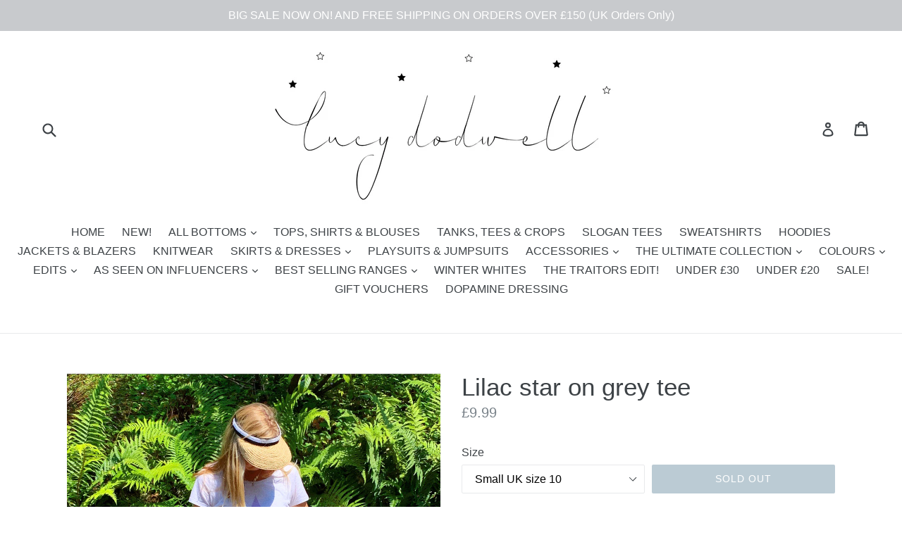

--- FILE ---
content_type: text/html; charset=utf-8
request_url: https://www.lucydodwell.com/products/new-lilac-star-on-grey-tee
body_size: 35242
content:
<!doctype html>
<!--[if IE 9]> <html class="ie9 no-js" lang="en"> <![endif]-->
<!--[if (gt IE 9)|!(IE)]><!--> <html class="no-js" lang="en"> <!--<![endif]-->
<head>

  <!-- Google tag (gtag.js) -->
<script async src="https://www.googletagmanager.com/gtag/js?id=AW-16842221429">
</script>
<script>
  window.dataLayer = window.dataLayer || [];
  function gtag(){dataLayer.push(arguments);}
  gtag('js', new Date());

  gtag('config', 'AW-16842221429');
</script>
  
  <link rel="shortcut icon" href="//www.lucydodwell.com/cdn/shop/t/1/assets/favicon.png?v=103454856806146294561487670751" type="image/png" />
  <meta name="google-site-verification" content="xqoknt08zkmj9dtOTv2OpJxCkU_uNMaMnb-e5LRpP9E" />
  <meta charset="utf-8">
  <meta http-equiv="X-UA-Compatible" content="IE=edge,chrome=1">
  <meta name="viewport" content="width=device-width,initial-scale=1">
  <meta name="theme-color" content="#7796a8">
  <link rel="canonical" href="https://www.lucydodwell.com/products/new-lilac-star-on-grey-tee">

  
    <link rel="shortcut icon" href="//www.lucydodwell.com/cdn/shop/files/favicon_new_32x32.png?v=1760535117" type="image/png">
  

  
  <title>
    Lilac star on grey tee
    
    
    
      &ndash; Lucy Dodwell
    
  </title>

  
    <meta name="description" content="Will look fab with my joggers or white or denim jeans/shorts for the summer.  100% organic ring-spun combed cotton. Designed by me, printed using the most environmental inks around!  ">
  

  <!-- /snippets/social-meta-tags.liquid -->
<meta property="og:site_name" content="Lucy Dodwell">
<meta property="og:url" content="https://www.lucydodwell.com/products/new-lilac-star-on-grey-tee">
<meta property="og:title" content="Lilac star on grey tee">
<meta property="og:type" content="product">
<meta property="og:description" content="Will look fab with my joggers or white or denim jeans/shorts for the summer.  100% organic ring-spun combed cotton. Designed by me, printed using the most environmental inks around!  "><meta property="og:price:amount" content="9.99">
  <meta property="og:price:currency" content="GBP"><meta property="og:image" content="http://www.lucydodwell.com/cdn/shop/products/image_36711c10-670e-42b5-ae3b-6c2ec4e8be51_1024x1024.jpg?v=1571611083"><meta property="og:image" content="http://www.lucydodwell.com/cdn/shop/products/image_921f888c-65d9-45e8-8538-8ce5f774aa76_1024x1024.jpg?v=1571611083"><meta property="og:image" content="http://www.lucydodwell.com/cdn/shop/products/image_0a841664-8e7b-4d54-93a8-24ac069f7022_1024x1024.jpg?v=1571611083">
<meta property="og:image:secure_url" content="https://www.lucydodwell.com/cdn/shop/products/image_36711c10-670e-42b5-ae3b-6c2ec4e8be51_1024x1024.jpg?v=1571611083"><meta property="og:image:secure_url" content="https://www.lucydodwell.com/cdn/shop/products/image_921f888c-65d9-45e8-8538-8ce5f774aa76_1024x1024.jpg?v=1571611083"><meta property="og:image:secure_url" content="https://www.lucydodwell.com/cdn/shop/products/image_0a841664-8e7b-4d54-93a8-24ac069f7022_1024x1024.jpg?v=1571611083">

<meta name="twitter:site" content="@">
<meta name="twitter:card" content="summary_large_image">
<meta name="twitter:title" content="Lilac star on grey tee">
<meta name="twitter:description" content="Will look fab with my joggers or white or denim jeans/shorts for the summer.  100% organic ring-spun combed cotton. Designed by me, printed using the most environmental inks around!  ">


  <link href="//www.lucydodwell.com/cdn/shop/t/1/assets/theme.scss.css?v=113353172484148263911700992341" rel="stylesheet" type="text/css" media="all" />
  



  <script>
    var theme = {
      strings: {
        addToCart: "Add to cart",
        soldOut: "Sold out",
        unavailable: "Unavailable",
        showMore: "Show More",
        showLess: "Show Less"
      },
      moneyFormat: "£{{amount}}"
    }

    document.documentElement.className = document.documentElement.className.replace('no-js', 'js');
  </script>

  <!--[if (lte IE 9) ]><script src="//www.lucydodwell.com/cdn/shop/t/1/assets/match-media.min.js?v=22265819453975888031485261403" type="text/javascript"></script><![endif]-->

  

  <!--[if (gt IE 9)|!(IE)]><!--><script src="//www.lucydodwell.com/cdn/shop/t/1/assets/vendor.js?v=136118274122071307521485261403" defer="defer"></script><!--<![endif]-->
  <!--[if lte IE 9]><script src="//www.lucydodwell.com/cdn/shop/t/1/assets/vendor.js?v=136118274122071307521485261403"></script><![endif]-->

  <!--[if (gt IE 9)|!(IE)]><!--><script src="//www.lucydodwell.com/cdn/shop/t/1/assets/theme.js?v=48048280297299135481485261403" defer="defer"></script><!--<![endif]-->
  <!--[if lte IE 9]><script src="//www.lucydodwell.com/cdn/shop/t/1/assets/theme.js?v=48048280297299135481485261403"></script><![endif]-->

  <script>window.performance && window.performance.mark && window.performance.mark('shopify.content_for_header.start');</script><meta id="shopify-digital-wallet" name="shopify-digital-wallet" content="/17365169/digital_wallets/dialog">
<meta name="shopify-checkout-api-token" content="27b3e31a854ea40262c44d26b734b55e">
<meta id="in-context-paypal-metadata" data-shop-id="17365169" data-venmo-supported="false" data-environment="production" data-locale="en_US" data-paypal-v4="true" data-currency="GBP">
<link rel="alternate" hreflang="x-default" href="https://www.lucydodwell.com/products/new-lilac-star-on-grey-tee">
<link rel="alternate" hreflang="en" href="https://www.lucydodwell.com/products/new-lilac-star-on-grey-tee">
<link rel="alternate" hreflang="en-NO" href="https://www.lucydodwell.com/en-no/products/new-lilac-star-on-grey-tee">
<link rel="alternate" hreflang="en-BE" href="https://www.lucydodwell.com/en-be/products/new-lilac-star-on-grey-tee">
<link rel="alternate" hreflang="en-NL" href="https://www.lucydodwell.com/en-nl/products/new-lilac-star-on-grey-tee">
<link rel="alternate" type="application/json+oembed" href="https://www.lucydodwell.com/products/new-lilac-star-on-grey-tee.oembed">
<script async="async" src="/checkouts/internal/preloads.js?locale=en-GB"></script>
<link rel="preconnect" href="https://shop.app" crossorigin="anonymous">
<script async="async" src="https://shop.app/checkouts/internal/preloads.js?locale=en-GB&shop_id=17365169" crossorigin="anonymous"></script>
<script id="apple-pay-shop-capabilities" type="application/json">{"shopId":17365169,"countryCode":"GB","currencyCode":"GBP","merchantCapabilities":["supports3DS"],"merchantId":"gid:\/\/shopify\/Shop\/17365169","merchantName":"Lucy Dodwell","requiredBillingContactFields":["postalAddress","email"],"requiredShippingContactFields":["postalAddress","email"],"shippingType":"shipping","supportedNetworks":["visa","maestro","masterCard","amex","discover","elo"],"total":{"type":"pending","label":"Lucy Dodwell","amount":"1.00"},"shopifyPaymentsEnabled":true,"supportsSubscriptions":true}</script>
<script id="shopify-features" type="application/json">{"accessToken":"27b3e31a854ea40262c44d26b734b55e","betas":["rich-media-storefront-analytics"],"domain":"www.lucydodwell.com","predictiveSearch":true,"shopId":17365169,"locale":"en"}</script>
<script>var Shopify = Shopify || {};
Shopify.shop = "sky-lucyd.myshopify.com";
Shopify.locale = "en";
Shopify.currency = {"active":"GBP","rate":"1.0"};
Shopify.country = "GB";
Shopify.theme = {"name":"debut","id":175838344,"schema_name":"Debut","schema_version":"1.0.1","theme_store_id":796,"role":"main"};
Shopify.theme.handle = "null";
Shopify.theme.style = {"id":null,"handle":null};
Shopify.cdnHost = "www.lucydodwell.com/cdn";
Shopify.routes = Shopify.routes || {};
Shopify.routes.root = "/";</script>
<script type="module">!function(o){(o.Shopify=o.Shopify||{}).modules=!0}(window);</script>
<script>!function(o){function n(){var o=[];function n(){o.push(Array.prototype.slice.apply(arguments))}return n.q=o,n}var t=o.Shopify=o.Shopify||{};t.loadFeatures=n(),t.autoloadFeatures=n()}(window);</script>
<script>
  window.ShopifyPay = window.ShopifyPay || {};
  window.ShopifyPay.apiHost = "shop.app\/pay";
  window.ShopifyPay.redirectState = null;
</script>
<script id="shop-js-analytics" type="application/json">{"pageType":"product"}</script>
<script defer="defer" async type="module" src="//www.lucydodwell.com/cdn/shopifycloud/shop-js/modules/v2/client.init-shop-cart-sync_BN7fPSNr.en.esm.js"></script>
<script defer="defer" async type="module" src="//www.lucydodwell.com/cdn/shopifycloud/shop-js/modules/v2/chunk.common_Cbph3Kss.esm.js"></script>
<script defer="defer" async type="module" src="//www.lucydodwell.com/cdn/shopifycloud/shop-js/modules/v2/chunk.modal_DKumMAJ1.esm.js"></script>
<script type="module">
  await import("//www.lucydodwell.com/cdn/shopifycloud/shop-js/modules/v2/client.init-shop-cart-sync_BN7fPSNr.en.esm.js");
await import("//www.lucydodwell.com/cdn/shopifycloud/shop-js/modules/v2/chunk.common_Cbph3Kss.esm.js");
await import("//www.lucydodwell.com/cdn/shopifycloud/shop-js/modules/v2/chunk.modal_DKumMAJ1.esm.js");

  window.Shopify.SignInWithShop?.initShopCartSync?.({"fedCMEnabled":true,"windoidEnabled":true});

</script>
<script>
  window.Shopify = window.Shopify || {};
  if (!window.Shopify.featureAssets) window.Shopify.featureAssets = {};
  window.Shopify.featureAssets['shop-js'] = {"shop-cart-sync":["modules/v2/client.shop-cart-sync_CJVUk8Jm.en.esm.js","modules/v2/chunk.common_Cbph3Kss.esm.js","modules/v2/chunk.modal_DKumMAJ1.esm.js"],"init-fed-cm":["modules/v2/client.init-fed-cm_7Fvt41F4.en.esm.js","modules/v2/chunk.common_Cbph3Kss.esm.js","modules/v2/chunk.modal_DKumMAJ1.esm.js"],"init-shop-email-lookup-coordinator":["modules/v2/client.init-shop-email-lookup-coordinator_Cc088_bR.en.esm.js","modules/v2/chunk.common_Cbph3Kss.esm.js","modules/v2/chunk.modal_DKumMAJ1.esm.js"],"init-windoid":["modules/v2/client.init-windoid_hPopwJRj.en.esm.js","modules/v2/chunk.common_Cbph3Kss.esm.js","modules/v2/chunk.modal_DKumMAJ1.esm.js"],"shop-button":["modules/v2/client.shop-button_B0jaPSNF.en.esm.js","modules/v2/chunk.common_Cbph3Kss.esm.js","modules/v2/chunk.modal_DKumMAJ1.esm.js"],"shop-cash-offers":["modules/v2/client.shop-cash-offers_DPIskqss.en.esm.js","modules/v2/chunk.common_Cbph3Kss.esm.js","modules/v2/chunk.modal_DKumMAJ1.esm.js"],"shop-toast-manager":["modules/v2/client.shop-toast-manager_CK7RT69O.en.esm.js","modules/v2/chunk.common_Cbph3Kss.esm.js","modules/v2/chunk.modal_DKumMAJ1.esm.js"],"init-shop-cart-sync":["modules/v2/client.init-shop-cart-sync_BN7fPSNr.en.esm.js","modules/v2/chunk.common_Cbph3Kss.esm.js","modules/v2/chunk.modal_DKumMAJ1.esm.js"],"init-customer-accounts-sign-up":["modules/v2/client.init-customer-accounts-sign-up_CfPf4CXf.en.esm.js","modules/v2/client.shop-login-button_DeIztwXF.en.esm.js","modules/v2/chunk.common_Cbph3Kss.esm.js","modules/v2/chunk.modal_DKumMAJ1.esm.js"],"pay-button":["modules/v2/client.pay-button_CgIwFSYN.en.esm.js","modules/v2/chunk.common_Cbph3Kss.esm.js","modules/v2/chunk.modal_DKumMAJ1.esm.js"],"init-customer-accounts":["modules/v2/client.init-customer-accounts_DQ3x16JI.en.esm.js","modules/v2/client.shop-login-button_DeIztwXF.en.esm.js","modules/v2/chunk.common_Cbph3Kss.esm.js","modules/v2/chunk.modal_DKumMAJ1.esm.js"],"avatar":["modules/v2/client.avatar_BTnouDA3.en.esm.js"],"init-shop-for-new-customer-accounts":["modules/v2/client.init-shop-for-new-customer-accounts_CsZy_esa.en.esm.js","modules/v2/client.shop-login-button_DeIztwXF.en.esm.js","modules/v2/chunk.common_Cbph3Kss.esm.js","modules/v2/chunk.modal_DKumMAJ1.esm.js"],"shop-follow-button":["modules/v2/client.shop-follow-button_BRMJjgGd.en.esm.js","modules/v2/chunk.common_Cbph3Kss.esm.js","modules/v2/chunk.modal_DKumMAJ1.esm.js"],"checkout-modal":["modules/v2/client.checkout-modal_B9Drz_yf.en.esm.js","modules/v2/chunk.common_Cbph3Kss.esm.js","modules/v2/chunk.modal_DKumMAJ1.esm.js"],"shop-login-button":["modules/v2/client.shop-login-button_DeIztwXF.en.esm.js","modules/v2/chunk.common_Cbph3Kss.esm.js","modules/v2/chunk.modal_DKumMAJ1.esm.js"],"lead-capture":["modules/v2/client.lead-capture_DXYzFM3R.en.esm.js","modules/v2/chunk.common_Cbph3Kss.esm.js","modules/v2/chunk.modal_DKumMAJ1.esm.js"],"shop-login":["modules/v2/client.shop-login_CA5pJqmO.en.esm.js","modules/v2/chunk.common_Cbph3Kss.esm.js","modules/v2/chunk.modal_DKumMAJ1.esm.js"],"payment-terms":["modules/v2/client.payment-terms_BxzfvcZJ.en.esm.js","modules/v2/chunk.common_Cbph3Kss.esm.js","modules/v2/chunk.modal_DKumMAJ1.esm.js"]};
</script>
<script>(function() {
  var isLoaded = false;
  function asyncLoad() {
    if (isLoaded) return;
    isLoaded = true;
    var urls = ["https:\/\/blessifyinfotech.com\/back-in-stock\/front-script\/notifyStock.js?shop=sky-lucyd.myshopify.com","https:\/\/api.revy.io\/bundle.js?shop=sky-lucyd.myshopify.com"];
    for (var i = 0; i < urls.length; i++) {
      var s = document.createElement('script');
      s.type = 'text/javascript';
      s.async = true;
      s.src = urls[i];
      var x = document.getElementsByTagName('script')[0];
      x.parentNode.insertBefore(s, x);
    }
  };
  if(window.attachEvent) {
    window.attachEvent('onload', asyncLoad);
  } else {
    window.addEventListener('load', asyncLoad, false);
  }
})();</script>
<script id="__st">var __st={"a":17365169,"offset":0,"reqid":"45278e2c-d236-4ee1-908d-7b7352611159-1769753183","pageurl":"www.lucydodwell.com\/products\/new-lilac-star-on-grey-tee","u":"36148018d7d6","p":"product","rtyp":"product","rid":3554443821140};</script>
<script>window.ShopifyPaypalV4VisibilityTracking = true;</script>
<script id="captcha-bootstrap">!function(){'use strict';const t='contact',e='account',n='new_comment',o=[[t,t],['blogs',n],['comments',n],[t,'customer']],c=[[e,'customer_login'],[e,'guest_login'],[e,'recover_customer_password'],[e,'create_customer']],r=t=>t.map((([t,e])=>`form[action*='/${t}']:not([data-nocaptcha='true']) input[name='form_type'][value='${e}']`)).join(','),a=t=>()=>t?[...document.querySelectorAll(t)].map((t=>t.form)):[];function s(){const t=[...o],e=r(t);return a(e)}const i='password',u='form_key',d=['recaptcha-v3-token','g-recaptcha-response','h-captcha-response',i],f=()=>{try{return window.sessionStorage}catch{return}},m='__shopify_v',_=t=>t.elements[u];function p(t,e,n=!1){try{const o=window.sessionStorage,c=JSON.parse(o.getItem(e)),{data:r}=function(t){const{data:e,action:n}=t;return t[m]||n?{data:e,action:n}:{data:t,action:n}}(c);for(const[e,n]of Object.entries(r))t.elements[e]&&(t.elements[e].value=n);n&&o.removeItem(e)}catch(o){console.error('form repopulation failed',{error:o})}}const l='form_type',E='cptcha';function T(t){t.dataset[E]=!0}const w=window,h=w.document,L='Shopify',v='ce_forms',y='captcha';let A=!1;((t,e)=>{const n=(g='f06e6c50-85a8-45c8-87d0-21a2b65856fe',I='https://cdn.shopify.com/shopifycloud/storefront-forms-hcaptcha/ce_storefront_forms_captcha_hcaptcha.v1.5.2.iife.js',D={infoText:'Protected by hCaptcha',privacyText:'Privacy',termsText:'Terms'},(t,e,n)=>{const o=w[L][v],c=o.bindForm;if(c)return c(t,g,e,D).then(n);var r;o.q.push([[t,g,e,D],n]),r=I,A||(h.body.append(Object.assign(h.createElement('script'),{id:'captcha-provider',async:!0,src:r})),A=!0)});var g,I,D;w[L]=w[L]||{},w[L][v]=w[L][v]||{},w[L][v].q=[],w[L][y]=w[L][y]||{},w[L][y].protect=function(t,e){n(t,void 0,e),T(t)},Object.freeze(w[L][y]),function(t,e,n,w,h,L){const[v,y,A,g]=function(t,e,n){const i=e?o:[],u=t?c:[],d=[...i,...u],f=r(d),m=r(i),_=r(d.filter((([t,e])=>n.includes(e))));return[a(f),a(m),a(_),s()]}(w,h,L),I=t=>{const e=t.target;return e instanceof HTMLFormElement?e:e&&e.form},D=t=>v().includes(t);t.addEventListener('submit',(t=>{const e=I(t);if(!e)return;const n=D(e)&&!e.dataset.hcaptchaBound&&!e.dataset.recaptchaBound,o=_(e),c=g().includes(e)&&(!o||!o.value);(n||c)&&t.preventDefault(),c&&!n&&(function(t){try{if(!f())return;!function(t){const e=f();if(!e)return;const n=_(t);if(!n)return;const o=n.value;o&&e.removeItem(o)}(t);const e=Array.from(Array(32),(()=>Math.random().toString(36)[2])).join('');!function(t,e){_(t)||t.append(Object.assign(document.createElement('input'),{type:'hidden',name:u})),t.elements[u].value=e}(t,e),function(t,e){const n=f();if(!n)return;const o=[...t.querySelectorAll(`input[type='${i}']`)].map((({name:t})=>t)),c=[...d,...o],r={};for(const[a,s]of new FormData(t).entries())c.includes(a)||(r[a]=s);n.setItem(e,JSON.stringify({[m]:1,action:t.action,data:r}))}(t,e)}catch(e){console.error('failed to persist form',e)}}(e),e.submit())}));const S=(t,e)=>{t&&!t.dataset[E]&&(n(t,e.some((e=>e===t))),T(t))};for(const o of['focusin','change'])t.addEventListener(o,(t=>{const e=I(t);D(e)&&S(e,y())}));const B=e.get('form_key'),M=e.get(l),P=B&&M;t.addEventListener('DOMContentLoaded',(()=>{const t=y();if(P)for(const e of t)e.elements[l].value===M&&p(e,B);[...new Set([...A(),...v().filter((t=>'true'===t.dataset.shopifyCaptcha))])].forEach((e=>S(e,t)))}))}(h,new URLSearchParams(w.location.search),n,t,e,['guest_login'])})(!0,!0)}();</script>
<script integrity="sha256-4kQ18oKyAcykRKYeNunJcIwy7WH5gtpwJnB7kiuLZ1E=" data-source-attribution="shopify.loadfeatures" defer="defer" src="//www.lucydodwell.com/cdn/shopifycloud/storefront/assets/storefront/load_feature-a0a9edcb.js" crossorigin="anonymous"></script>
<script crossorigin="anonymous" defer="defer" src="//www.lucydodwell.com/cdn/shopifycloud/storefront/assets/shopify_pay/storefront-65b4c6d7.js?v=20250812"></script>
<script data-source-attribution="shopify.dynamic_checkout.dynamic.init">var Shopify=Shopify||{};Shopify.PaymentButton=Shopify.PaymentButton||{isStorefrontPortableWallets:!0,init:function(){window.Shopify.PaymentButton.init=function(){};var t=document.createElement("script");t.src="https://www.lucydodwell.com/cdn/shopifycloud/portable-wallets/latest/portable-wallets.en.js",t.type="module",document.head.appendChild(t)}};
</script>
<script data-source-attribution="shopify.dynamic_checkout.buyer_consent">
  function portableWalletsHideBuyerConsent(e){var t=document.getElementById("shopify-buyer-consent"),n=document.getElementById("shopify-subscription-policy-button");t&&n&&(t.classList.add("hidden"),t.setAttribute("aria-hidden","true"),n.removeEventListener("click",e))}function portableWalletsShowBuyerConsent(e){var t=document.getElementById("shopify-buyer-consent"),n=document.getElementById("shopify-subscription-policy-button");t&&n&&(t.classList.remove("hidden"),t.removeAttribute("aria-hidden"),n.addEventListener("click",e))}window.Shopify?.PaymentButton&&(window.Shopify.PaymentButton.hideBuyerConsent=portableWalletsHideBuyerConsent,window.Shopify.PaymentButton.showBuyerConsent=portableWalletsShowBuyerConsent);
</script>
<script data-source-attribution="shopify.dynamic_checkout.cart.bootstrap">document.addEventListener("DOMContentLoaded",(function(){function t(){return document.querySelector("shopify-accelerated-checkout-cart, shopify-accelerated-checkout")}if(t())Shopify.PaymentButton.init();else{new MutationObserver((function(e,n){t()&&(Shopify.PaymentButton.init(),n.disconnect())})).observe(document.body,{childList:!0,subtree:!0})}}));
</script>
<script id='scb4127' type='text/javascript' async='' src='https://www.lucydodwell.com/cdn/shopifycloud/privacy-banner/storefront-banner.js'></script><link id="shopify-accelerated-checkout-styles" rel="stylesheet" media="screen" href="https://www.lucydodwell.com/cdn/shopifycloud/portable-wallets/latest/accelerated-checkout-backwards-compat.css" crossorigin="anonymous">
<style id="shopify-accelerated-checkout-cart">
        #shopify-buyer-consent {
  margin-top: 1em;
  display: inline-block;
  width: 100%;
}

#shopify-buyer-consent.hidden {
  display: none;
}

#shopify-subscription-policy-button {
  background: none;
  border: none;
  padding: 0;
  text-decoration: underline;
  font-size: inherit;
  cursor: pointer;
}

#shopify-subscription-policy-button::before {
  box-shadow: none;
}

      </style>

<script>window.performance && window.performance.mark && window.performance.mark('shopify.content_for_header.end');</script>

  <!-- OrderLogic checkout restrictions ========================================= -->
  <script>
DEBUG_KEY = "__olDebug";

if (typeof olCreateCookie == 'undefined') {
    var olCreateCookie = function (name, value, days) {
        if (days) {
            var date = new Date();
            date.setTime(date.getTime() + (days * 24 * 60 * 60 * 1000));
            var expires = "; expires=" + date.toGMTString();
        }
        else var expires = "";
        document.cookie = name + "=" + JSON.stringify(value) + expires + "; path=/; SameSite=None; Secure";
    };
}

if (typeof olReadCookie == 'undefined') {
    var olReadCookie = function (name) {
        var nameEQ = name + "=";
        var ca = document.cookie.split(';');
        // the cookie is being created, there is a problem with the following logic matching the name
        for (var i = 0; i < ca.length; i++) {
            var c = ca[i];
            while (c.charAt(0) == ' ') c = c.substring(1, c.length);
            if (c.indexOf(nameEQ) == 0) return JSON.parse(c.substring(nameEQ.length, c.length));
        }
        return;
    };
}

if (typeof getOlCacheBuster == 'undefined') {
    var getOlCacheBuster = function() {
        if ( typeof getOlCacheBuster.olCacheBuster == 'undefined') {
            scriptsArray = Array.prototype.slice.call(document.getElementsByTagName("script"));
            scriptsArray = scriptsArray.concat(Array.prototype.slice.call(document.getElementsByTagName("noscript")));
            for (var i=0; i<scriptsArray.length; i++) {
                cacheBusterArray = scriptsArray[i].innerHTML.match(/orderlogicapp.com\\\/embedded_js\\\/production_base.js\?(\d+)/);
                if (cacheBusterArray == null) {
                    cacheBusterString = scriptsArray[i].getAttribute('src');
                    if (cacheBusterString != null) {
                        cacheBusterArray = cacheBusterString.match(/orderlogicapp.com\/embedded_js\/production_base.js\?(\d+)/);
                    }
                }
                if (cacheBusterArray != null) {
                    getOlCacheBuster.olCacheBuster = cacheBusterArray[1];
                    break;
                }
            }
        }
        return getOlCacheBuster.olCacheBuster;
    }
}

if (typeof ol_hostname == 'undefined') {
    var ol_hostname = 'www.orderlogicapp.com';
    var ol_debug = olReadCookie(DEBUG_KEY);
    if (window.location.search.replace("?", "").substring(0, 7) == 'olDebug') {
        ol_debug = window.location.search.replace("?olDebug=", "");
        if (ol_debug == 'false') ol_debug = false;
        olCreateCookie(DEBUG_KEY, ol_debug, null);
    }
}

var ol_cachebuster = getOlCacheBuster();
if (( typeof ol_cachebuster != 'undefined') || (ol_debug)) {
    if (typeof ol_script == 'undefined') {
        var ol_script = document.createElement('script');
        ol_script.type = 'text/javascript';
        ol_script.async = true;
        ol_script.src = "https://" + (ol_debug ? 'dev.orderlogicapp.com' : ol_hostname) + "/embedded_js/store.js?" + ol_cachebuster;
        document.head.appendChild(ol_script);
    }
}



olProductData = { 
}
</script>

<!-- BEGIN app block: shopify://apps/glood-product-recommendations/blocks/app-embed/6e79d991-1504-45bb-88e3-1fb55a4f26cd -->













<script
  id="glood-loader"
  page-enabled="true"
>
  (function () {
    function generateUUID() {
      const timestampInSecs = Math.floor(Date.now() / 1000);
      if (typeof window.crypto.randomUUID === 'function') {
        return `${timestampInSecs}-${window.crypto.randomUUID()}`;
      }
      const generateUID = () =>
        ([1e7] + -1e3 + -4e3 + -8e3 + -1e11).replace(/[018]/g, c =>
            (
            c ^
            (Math.random() * 16 >> c / 4)
          ).toString(16)
        );
      return `${timestampInSecs}-${generateUID()}`;
    }

    function setCookie(name, value, days) {
      if(!days){
        document.cookie = `${name}=${value}; path=/`;
        return;
      }
      const expires = new Date(Date.now() + days * 24 * 60 * 60 * 1000).toUTCString();
      document.cookie = `${name}=${value}; expires=${expires}; path=/`;
    }

    function getCookie(name) {
      const nameEQ = name + "=";
      const cookies = document.cookie.split(';');
      for (let i = 0; i < cookies.length; i++) {
        let cookie = cookies[i].trim();
        if (cookie.indexOf(nameEQ) === 0) return cookie.substring(nameEQ.length);
      }
      return null;
    }

    let uuid = getCookie('rk_uid');

    // Set the cookie with rk_uid key only if it doesn't exist
    if (!uuid) {
      uuid = generateUUID();
      
        setCookie('rk_uid', uuid); // setting cookie for a session
      
    }

    document.addEventListener("visitorConsentCollected", (event) => {
      if(event.detail.preferencesAllowed && event.detail.analyticsAllowed && event.detail.marketingAllowed){
        setCookie('rk_uid', uuid, 365); // setting cookie for a year
      }
    });

    let customer = {};
    if ("") {
      customer = {
        acceptsMarketing: false,
        b2b: false,
        email: "",
        firstName: "",
        hasAccount: null,
        id: 0,
        lastName: "",
        name: "",
        ordersCount: 0,
        phone: "",
        tags: null,
        totalSpent: 0,
        address: null,
      };
    }
    function initializeGloodObject() {
      window.glood = {
        config: {
          uid: uuid,
          pageUrl: "www.lucydodwell.com" + "/products/new-lilac-star-on-grey-tee",
          pageType: 'product'
        },
        shop: {
          myShopifyDomain: "sky-lucyd.myshopify.com",
          locale: "en",
          currencyCode: "GBP",
          moneyFormat: "£{{amount}}",
          id: "17365169",
          domain: "www.lucydodwell.com",
          currencyRate: window.Shopify?.currency?.rate || 1,
        },
        shopify: {
          rootUrl: "/"
        },
        localization: {
          country: "GB",
          market: {
            handle: "gb",
            id: "1237483777"
          },
          language: {
            locale: "en",
            primary: true,
            rootUrl: "/"
          },
          currency: "GBP"
        },
        product: {"id":3554443821140,"title":"Lilac star on grey tee","handle":"new-lilac-star-on-grey-tee","description":"\u003cp\u003eWill look fab with my joggers or white or denim jeans\/shorts for the summer. \u003c\/p\u003e\n\u003cmeta charset=\"utf-8\"\u003e\n\u003cp\u003e100% organic ring-spun combed cotton. Designed by me, printed using the most environmental inks around!\u003c\/p\u003e\n\u003cp\u003e \u003c\/p\u003e","published_at":"2020-05-27T14:45:58+01:00","created_at":"2019-05-09T18:55:06+01:00","vendor":"Lucy Dodwell","type":"","tags":["lilac","lilac star","tee"],"price":999,"price_min":999,"price_max":999,"available":false,"price_varies":false,"compare_at_price":null,"compare_at_price_min":0,"compare_at_price_max":0,"compare_at_price_varies":false,"variants":[{"id":28139235377236,"title":"Small UK size 10","option1":"Small UK size 10","option2":null,"option3":null,"sku":"","requires_shipping":true,"taxable":true,"featured_image":null,"available":false,"name":"Lilac star on grey tee - Small UK size 10","public_title":"Small UK size 10","options":["Small UK size 10"],"price":999,"weight":900,"compare_at_price":null,"inventory_quantity":0,"inventory_management":"shopify","inventory_policy":"deny","barcode":"","requires_selling_plan":false,"selling_plan_allocations":[]}],"images":["\/\/www.lucydodwell.com\/cdn\/shop\/products\/image_36711c10-670e-42b5-ae3b-6c2ec4e8be51.jpg?v=1571611083","\/\/www.lucydodwell.com\/cdn\/shop\/products\/image_921f888c-65d9-45e8-8538-8ce5f774aa76.jpg?v=1571611083","\/\/www.lucydodwell.com\/cdn\/shop\/products\/image_0a841664-8e7b-4d54-93a8-24ac069f7022.jpg?v=1571611083","\/\/www.lucydodwell.com\/cdn\/shop\/products\/imagejpg_e381de17-a79b-439c-9ea6-6288d58749db.jpg?v=1571611083","\/\/www.lucydodwell.com\/cdn\/shop\/products\/image_1e844187-66a0-496d-aaee-85c39f03e07f.jpg?v=1571611083","\/\/www.lucydodwell.com\/cdn\/shop\/products\/imagejpg_2ef23422-b85e-4ce4-a93b-a2eaa285f940.jpg?v=1571611083","\/\/www.lucydodwell.com\/cdn\/shop\/products\/image_d0872e85-99c2-4eac-bc46-75fcfea2d4c1.jpg?v=1571611083","\/\/www.lucydodwell.com\/cdn\/shop\/products\/image_40d7c16f-20c9-40f0-b165-d41c36e91c3b.jpg?v=1571611083"],"featured_image":"\/\/www.lucydodwell.com\/cdn\/shop\/products\/image_36711c10-670e-42b5-ae3b-6c2ec4e8be51.jpg?v=1571611083","options":["Size"],"media":[{"alt":null,"id":1934360477780,"position":1,"preview_image":{"aspect_ratio":1.011,"height":1113,"width":1125,"src":"\/\/www.lucydodwell.com\/cdn\/shop\/products\/image_36711c10-670e-42b5-ae3b-6c2ec4e8be51.jpg?v=1571611083"},"aspect_ratio":1.011,"height":1113,"media_type":"image","src":"\/\/www.lucydodwell.com\/cdn\/shop\/products\/image_36711c10-670e-42b5-ae3b-6c2ec4e8be51.jpg?v=1571611083","width":1125},{"alt":null,"id":1772229820500,"position":2,"preview_image":{"aspect_ratio":1.0,"height":2860,"width":2860,"src":"\/\/www.lucydodwell.com\/cdn\/shop\/products\/image_921f888c-65d9-45e8-8538-8ce5f774aa76.jpg?v=1571611083"},"aspect_ratio":1.0,"height":2860,"media_type":"image","src":"\/\/www.lucydodwell.com\/cdn\/shop\/products\/image_921f888c-65d9-45e8-8538-8ce5f774aa76.jpg?v=1571611083","width":2860},{"alt":null,"id":1883513585748,"position":3,"preview_image":{"aspect_ratio":1.019,"height":1104,"width":1125,"src":"\/\/www.lucydodwell.com\/cdn\/shop\/products\/image_0a841664-8e7b-4d54-93a8-24ac069f7022.jpg?v=1571611083"},"aspect_ratio":1.019,"height":1104,"media_type":"image","src":"\/\/www.lucydodwell.com\/cdn\/shop\/products\/image_0a841664-8e7b-4d54-93a8-24ac069f7022.jpg?v=1571611083","width":1125},{"alt":null,"id":1660454469716,"position":4,"preview_image":{"aspect_ratio":1.0,"height":2315,"width":2315,"src":"\/\/www.lucydodwell.com\/cdn\/shop\/products\/imagejpg_e381de17-a79b-439c-9ea6-6288d58749db.jpg?v=1571611083"},"aspect_ratio":1.0,"height":2315,"media_type":"image","src":"\/\/www.lucydodwell.com\/cdn\/shop\/products\/imagejpg_e381de17-a79b-439c-9ea6-6288d58749db.jpg?v=1571611083","width":2315},{"alt":null,"id":1772227461204,"position":5,"preview_image":{"aspect_ratio":1.0,"height":1440,"width":1440,"src":"\/\/www.lucydodwell.com\/cdn\/shop\/products\/image_1e844187-66a0-496d-aaee-85c39f03e07f.jpg?v=1571611083"},"aspect_ratio":1.0,"height":1440,"media_type":"image","src":"\/\/www.lucydodwell.com\/cdn\/shop\/products\/image_1e844187-66a0-496d-aaee-85c39f03e07f.jpg?v=1571611083","width":1440},{"alt":null,"id":1660454568020,"position":6,"preview_image":{"aspect_ratio":1.0,"height":3024,"width":3024,"src":"\/\/www.lucydodwell.com\/cdn\/shop\/products\/imagejpg_2ef23422-b85e-4ce4-a93b-a2eaa285f940.jpg?v=1571611083"},"aspect_ratio":1.0,"height":3024,"media_type":"image","src":"\/\/www.lucydodwell.com\/cdn\/shop\/products\/imagejpg_2ef23422-b85e-4ce4-a93b-a2eaa285f940.jpg?v=1571611083","width":3024},{"alt":null,"id":1883502444628,"position":7,"preview_image":{"aspect_ratio":1.022,"height":1101,"width":1125,"src":"\/\/www.lucydodwell.com\/cdn\/shop\/products\/image_d0872e85-99c2-4eac-bc46-75fcfea2d4c1.jpg?v=1571611083"},"aspect_ratio":1.022,"height":1101,"media_type":"image","src":"\/\/www.lucydodwell.com\/cdn\/shop\/products\/image_d0872e85-99c2-4eac-bc46-75fcfea2d4c1.jpg?v=1571611083","width":1125},{"alt":null,"id":1883502674004,"position":8,"preview_image":{"aspect_ratio":0.999,"height":958,"width":957,"src":"\/\/www.lucydodwell.com\/cdn\/shop\/products\/image_40d7c16f-20c9-40f0-b165-d41c36e91c3b.jpg?v=1571611083"},"aspect_ratio":0.999,"height":958,"media_type":"image","src":"\/\/www.lucydodwell.com\/cdn\/shop\/products\/image_40d7c16f-20c9-40f0-b165-d41c36e91c3b.jpg?v=1571611083","width":957}],"requires_selling_plan":false,"selling_plan_groups":[],"content":"\u003cp\u003eWill look fab with my joggers or white or denim jeans\/shorts for the summer. \u003c\/p\u003e\n\u003cmeta charset=\"utf-8\"\u003e\n\u003cp\u003e100% organic ring-spun combed cotton. Designed by me, printed using the most environmental inks around!\u003c\/p\u003e\n\u003cp\u003e \u003c\/p\u003e"},
        collection: null,
        customer,
        cart: {"note":null,"attributes":{},"original_total_price":0,"total_price":0,"total_discount":0,"total_weight":0.0,"item_count":0,"items":[],"requires_shipping":false,"currency":"GBP","items_subtotal_price":0,"cart_level_discount_applications":[],"checkout_charge_amount":0},
        version: "v2",
        storefrontTemplateUrl: "",
        appEmbedSettings: {"enable-design-mode-preview":false,"load-glood-ai-bundles":true,"saperateBlockAPICalls":false,"init-event-name":"","jsCode":"","custom_styles":"","enableRecommendationV3":false,"enableReleaseCandiatePreview":false,"wait-for-privacy-consent":false,"disable-rk-styles":false,"add-glide-init-timeouts":false},
        theme: {
          id: window.Shopify.theme?.id, // Since liquid theme object from shopify is depricated
          themeStoreId: window.Shopify.theme?.theme_store_id
        },
        insideShopifyEditor: false
      };
    }

    
      initializeGloodObject();
    

    try{
      function func(){
        
      }
      func();
    } catch(error){
      console.warn('GLOOD.AI: Error in js code from app-embed', error)
    };
  })();

  function _handleGloodEditorV3SectionError(sectionId) {
    const sectionElement = document.querySelector(`#rk-widget-${sectionId}`);
    const errorText = "Glood Product Recommendation Section (id: __SECTION_ID__) is not visible. Use the following steps to ensure it is loaded correctly. Please ignore if this is expected.".replace('__SECTION_ID__', sectionId)
    if (sectionElement && sectionElement.getAttribute('data-inside-shopify-editor') === 'true' && false) {
      sectionElement.innerHTML = `
        <div style="
            padding: 28px;
            background: #ffffff;
            border-radius: 12px;
            box-shadow: 0 4px 12px rgba(0, 0, 0, 0.1);
            margin: 32px auto;
            border: 1px solid #E2E8F0;
            font-family: 'Inter', -apple-system, BlinkMacSystemFont, 'Segoe UI', Roboto, Oxygen, Ubuntu, Cantarell, sans-serif;
            margin-top: 40px;
            margin-bottom: 40px;
        ">
            <h2 style="
                margin-bottom: 10px;
                font-size: 16px;
                font-weight: 700;
                display: flex;
                align-items: center;
                gap: 8px;
            ">
                ${errorText}
            </h2>

            <div style="
                color: #374151;
                font-size: 15px;
                line-height: 1.6;
            ">
                <ul style="
                    margin: 0;
                    padding-left: 20px;
                    list-style-type: disc;
                    font-size: 14px;
                ">
                    <li style="margin-bottom: 10px;">Make sure this section is created and enabled in the Glood.AI app.</li>
                    <li style="margin-bottom: 10px;">Check that the V3 templates are set up correctly and properly configured.</li>
                    <li style="margin-bottom: 10px;">Verify the section settings such as AI Recommendations, Excluded Products &amp; Tags, Filter Criteria, etc.</li>
                    <li style="margin-bottom: 10px;">
                        You can ignore this message if this section was recently viewed or is intentionally excluded from this page.
                    </li>
                    <li style="margin-bottom: 10px;">
                        Need further assistance?
                        <a href="mailto:support@glood.ai" style="
                            color: #2563EB;
                            font-weight: 500;
                            text-decoration: none;
                        ">Feel free to reach out to our support team.</a>.
                    </li>
                </ul>

                <div style="
                    margin-top: 20px;
                    padding: 12px;
                    border-left: 4px solid #CBD5E0;
                    background: #F8FAFC;
                    color: #64748B;
                    font-style: italic;
                    font-size: 14px;
                ">
                    <b>Note: This message is only visible in the editor and won&#39;t appear to store visitors.</b>
                </div>
            </div>
        </div>
      `;
    } else if (sectionElement && sectionElement.getAttribute('data-inside-shopify-editor') === 'true' && !false) {
      sectionElement.innerHTML = `
        <div style="
            padding: 28px;
            background: #ffffff;
            border-radius: 12px;
            box-shadow: 0 4px 12px rgba(0, 0, 0, 0.1);
            margin: 32px auto;
            border: 1px solid #E2E8F0;
            font-family: 'Inter', -apple-system, BlinkMacSystemFont, 'Segoe UI', Roboto, Oxygen, Ubuntu, Cantarell, sans-serif;
            margin-top: 40px;
            margin-bottom: 40px;
        ">
            <h2 style="
                margin-bottom: 10px;
                font-size: 16px;
                font-weight: 700;
                display: flex;
                align-items: center;
                gap: 8px;
            ">
                ${errorText}
            </h2>

            <div style="
                color: #374151;
                font-size: 15px;
                line-height: 1.6;
            ">

                <ul style="
                    margin: 0;
                    padding-left: 20px;
                    list-style-type: disc;
                    font-size: 14px;
                ">
                    <li style="margin-bottom: 10px;">Make sure a section with this ID exists and is properly set up in the Glood.AI app.</li>
                    <li style="margin-bottom: 10px;">Check that the correct template is assigned to this section.</li>
                    <li style="margin-bottom: 10px;">
                        You can ignore this message if this section was recently viewed or is intentionally excluded from this page.
                    </li>
                    <li style="margin-bottom: 10px;">
                        Need further assistance?
                        <a href="mailto:support@glood.ai" style="
                            color: #2563EB;
                            font-weight: 500;
                            text-decoration: none;
                        ">Feel free to reach out to our support team.</a>.
                    </li>
                </ul>

                <div style="
                    margin-top: 20px;
                    padding: 12px;
                    border-left: 4px solid #CBD5E0;
                    background: #F8FAFC;
                    color: #64748B;
                    font-style: italic;
                    font-size: 14px;
                ">
                    <b>Note: This message is only visible in the editor and won&#39;t appear to store visitors.</b>
                </div>
            </div>
        </div>
      `
    }
  }
</script>




  <script
    id="rk-app-bundle-main-js"
    src="https://cdn.shopify.com/extensions/019b7745-ac18-7bf4-8204-83b79876332f/recommendation-kit-120/assets/glood-ai-bundles.js"
    type="text/javascript"
    defer
  ></script>
  <link
    href="https://cdn.shopify.com/extensions/019b7745-ac18-7bf4-8204-83b79876332f/recommendation-kit-120/assets/glood-ai-bundles-styles.css"
    rel="stylesheet"
    type="text/css"
    media="print"
    onload="this.media='all'"
  >




  
    <script
      id="rk-app-embed-main-js"
      src="https://cdn.shopify.com/extensions/019b7745-ac18-7bf4-8204-83b79876332f/recommendation-kit-120/assets/glood-ai-recommendations.js"
      type="text/javascript"
      defer
    ></script>
  



    
      <link
        href="https://cdn.shopify.com/extensions/019b7745-ac18-7bf4-8204-83b79876332f/recommendation-kit-120/assets/glood-ai-recommendations-styles.css"
        rel="stylesheet"
        type="text/css"
        media="print"
        onload="this.media='all'"
      >
  

  <style>
    .__gai-skl-cont {
      gap: 5px;
      width: 100%;
    }

    .__gai-skl-card {
      display: flex;
      flex-direction: column;
      gap: 10px;
      width: 100%;
      border-radius: 10px;
    }

    .__gai-skl-img {
      width: 100%;
      background-color: #f0f0f0;
      border-radius: 10px;
    }

    .__gai-skl-text {
      width: 100%;
      height: 20px;
      background-color: #f0f0f0;
      border-radius: 5px;
    }

    .__gai-shimmer-effect {
      display: block !important;
      background: linear-gradient(
        90deg,
        rgba(200, 200, 200, 0.3) 25%,
        rgba(200, 200, 200, 0.5) 50%,
        rgba(200, 200, 200, 0.3) 75%
      );
      background-size: 200% 100%;
      animation: skeleton-loading 1.5s infinite;
      border-radius: 4px;
    }

    .__gai-skl-buy-btn {
      width: 100%;
      height: 40px;
      margin-left: 0;
      border-radius: 10px;
    }

    .__gai-btn-full-width {
      width: 100%;
      margin-left: 0;
    }

    .__gai-skl-header {
      width: 100%;
      display: flex;
      justify-content: start;
      align-items: center;
      padding: 12px 0 12px 0;
    }

    .__gai-skl-amz-small {
      display: block;
      margin-top: 10px;
    }

    .__gai-skl-title {
      width: 50%;
      height: 26px;
      border-radius: 10px;
    }

    .__gai-skl-amazon {
      display: flex;
      align-items: center;
      justify-content: start;
      flex-direction: column;
    }

    .__gai-skl-amazon .__gai-skl-card {
      display: flex;
      justify-content: start;
      align-items: start;
      flex-direction: row;
    }

    .__gai-skl-amazon .__gai-skl-img {
      width: 50%;
      max-width: 100px;
    }

    .__gai-skl-holder {
      display: flex;
      flex-direction: column;
      gap: 10px;
      width: 100%;
    }

    @media screen and (max-width: 768px) and (min-width: 481px) {
      .__gai-skl-amazon .__gai-skl-img {
        max-width: 150px;
      }
    }

    @media screen and (min-width: 768px) {
      .__gai-skl-buy-btn {
        width: 140px;
        height: 40px;
        margin-left: 30px;
      }
      .__gai-skl-amazon {
        flex-direction: row;
      }

      .__gai-skl-amazon .__gai-skl-img {
        width: 100%;
        max-width: 100%;
      }

      .__gai-skl-amz-small {
        display: none !important;
      }

      .__gai-skl-cont {
        gap: 20px;
      }

      .__gai-atc-skl {
        display: none !important;
      }
      .__gai-skl-header {
        justify-content: center;
        padding: 20px 0 20px 0;
      }

      .__gai-skl-title {
        height: 26px;
      }

      .__gai-skl-amazon .__gai-skl-card {
        max-width: 600px;
        flex-direction: column;
      }
    }

    /* Keyframes for animation */
    @keyframes skeleton-loading {
      0% {
        background-position: 200% 0;
      }

      100% {
        background-position: -200% 0;
      }
    }

    .__gai-amz-details {
      display: none;
    }

    .__gai-skl-amz-saperator {
      display: flex;
      justify-content: center;
      align-items: center;
    }

    @media screen and (min-width: 768px) {
      .__gai-amz-details {
        display: flex;
        width: 100%;
        max-width: 25%;
        flex-direction: column;
        justify-items: center;
        align-items: center;
      }
      .__gai-skl-amz-mob-tit {
        display: none;
      }
    }

    .__gai-amz-prc {
      margin-bottom: 6px;
      height: 20px;
    }
  </style>



  <style>
    
  </style>


<!-- END app block --><script src="https://cdn.shopify.com/extensions/6c66d7d0-f631-46bf-8039-ad48ac607ad6/forms-2301/assets/shopify-forms-loader.js" type="text/javascript" defer="defer"></script>
<link href="https://monorail-edge.shopifysvc.com" rel="dns-prefetch">
<script>(function(){if ("sendBeacon" in navigator && "performance" in window) {try {var session_token_from_headers = performance.getEntriesByType('navigation')[0].serverTiming.find(x => x.name == '_s').description;} catch {var session_token_from_headers = undefined;}var session_cookie_matches = document.cookie.match(/_shopify_s=([^;]*)/);var session_token_from_cookie = session_cookie_matches && session_cookie_matches.length === 2 ? session_cookie_matches[1] : "";var session_token = session_token_from_headers || session_token_from_cookie || "";function handle_abandonment_event(e) {var entries = performance.getEntries().filter(function(entry) {return /monorail-edge.shopifysvc.com/.test(entry.name);});if (!window.abandonment_tracked && entries.length === 0) {window.abandonment_tracked = true;var currentMs = Date.now();var navigation_start = performance.timing.navigationStart;var payload = {shop_id: 17365169,url: window.location.href,navigation_start,duration: currentMs - navigation_start,session_token,page_type: "product"};window.navigator.sendBeacon("https://monorail-edge.shopifysvc.com/v1/produce", JSON.stringify({schema_id: "online_store_buyer_site_abandonment/1.1",payload: payload,metadata: {event_created_at_ms: currentMs,event_sent_at_ms: currentMs}}));}}window.addEventListener('pagehide', handle_abandonment_event);}}());</script>
<script id="web-pixels-manager-setup">(function e(e,d,r,n,o){if(void 0===o&&(o={}),!Boolean(null===(a=null===(i=window.Shopify)||void 0===i?void 0:i.analytics)||void 0===a?void 0:a.replayQueue)){var i,a;window.Shopify=window.Shopify||{};var t=window.Shopify;t.analytics=t.analytics||{};var s=t.analytics;s.replayQueue=[],s.publish=function(e,d,r){return s.replayQueue.push([e,d,r]),!0};try{self.performance.mark("wpm:start")}catch(e){}var l=function(){var e={modern:/Edge?\/(1{2}[4-9]|1[2-9]\d|[2-9]\d{2}|\d{4,})\.\d+(\.\d+|)|Firefox\/(1{2}[4-9]|1[2-9]\d|[2-9]\d{2}|\d{4,})\.\d+(\.\d+|)|Chrom(ium|e)\/(9{2}|\d{3,})\.\d+(\.\d+|)|(Maci|X1{2}).+ Version\/(15\.\d+|(1[6-9]|[2-9]\d|\d{3,})\.\d+)([,.]\d+|)( \(\w+\)|)( Mobile\/\w+|) Safari\/|Chrome.+OPR\/(9{2}|\d{3,})\.\d+\.\d+|(CPU[ +]OS|iPhone[ +]OS|CPU[ +]iPhone|CPU IPhone OS|CPU iPad OS)[ +]+(15[._]\d+|(1[6-9]|[2-9]\d|\d{3,})[._]\d+)([._]\d+|)|Android:?[ /-](13[3-9]|1[4-9]\d|[2-9]\d{2}|\d{4,})(\.\d+|)(\.\d+|)|Android.+Firefox\/(13[5-9]|1[4-9]\d|[2-9]\d{2}|\d{4,})\.\d+(\.\d+|)|Android.+Chrom(ium|e)\/(13[3-9]|1[4-9]\d|[2-9]\d{2}|\d{4,})\.\d+(\.\d+|)|SamsungBrowser\/([2-9]\d|\d{3,})\.\d+/,legacy:/Edge?\/(1[6-9]|[2-9]\d|\d{3,})\.\d+(\.\d+|)|Firefox\/(5[4-9]|[6-9]\d|\d{3,})\.\d+(\.\d+|)|Chrom(ium|e)\/(5[1-9]|[6-9]\d|\d{3,})\.\d+(\.\d+|)([\d.]+$|.*Safari\/(?![\d.]+ Edge\/[\d.]+$))|(Maci|X1{2}).+ Version\/(10\.\d+|(1[1-9]|[2-9]\d|\d{3,})\.\d+)([,.]\d+|)( \(\w+\)|)( Mobile\/\w+|) Safari\/|Chrome.+OPR\/(3[89]|[4-9]\d|\d{3,})\.\d+\.\d+|(CPU[ +]OS|iPhone[ +]OS|CPU[ +]iPhone|CPU IPhone OS|CPU iPad OS)[ +]+(10[._]\d+|(1[1-9]|[2-9]\d|\d{3,})[._]\d+)([._]\d+|)|Android:?[ /-](13[3-9]|1[4-9]\d|[2-9]\d{2}|\d{4,})(\.\d+|)(\.\d+|)|Mobile Safari.+OPR\/([89]\d|\d{3,})\.\d+\.\d+|Android.+Firefox\/(13[5-9]|1[4-9]\d|[2-9]\d{2}|\d{4,})\.\d+(\.\d+|)|Android.+Chrom(ium|e)\/(13[3-9]|1[4-9]\d|[2-9]\d{2}|\d{4,})\.\d+(\.\d+|)|Android.+(UC? ?Browser|UCWEB|U3)[ /]?(15\.([5-9]|\d{2,})|(1[6-9]|[2-9]\d|\d{3,})\.\d+)\.\d+|SamsungBrowser\/(5\.\d+|([6-9]|\d{2,})\.\d+)|Android.+MQ{2}Browser\/(14(\.(9|\d{2,})|)|(1[5-9]|[2-9]\d|\d{3,})(\.\d+|))(\.\d+|)|K[Aa][Ii]OS\/(3\.\d+|([4-9]|\d{2,})\.\d+)(\.\d+|)/},d=e.modern,r=e.legacy,n=navigator.userAgent;return n.match(d)?"modern":n.match(r)?"legacy":"unknown"}(),u="modern"===l?"modern":"legacy",c=(null!=n?n:{modern:"",legacy:""})[u],f=function(e){return[e.baseUrl,"/wpm","/b",e.hashVersion,"modern"===e.buildTarget?"m":"l",".js"].join("")}({baseUrl:d,hashVersion:r,buildTarget:u}),m=function(e){var d=e.version,r=e.bundleTarget,n=e.surface,o=e.pageUrl,i=e.monorailEndpoint;return{emit:function(e){var a=e.status,t=e.errorMsg,s=(new Date).getTime(),l=JSON.stringify({metadata:{event_sent_at_ms:s},events:[{schema_id:"web_pixels_manager_load/3.1",payload:{version:d,bundle_target:r,page_url:o,status:a,surface:n,error_msg:t},metadata:{event_created_at_ms:s}}]});if(!i)return console&&console.warn&&console.warn("[Web Pixels Manager] No Monorail endpoint provided, skipping logging."),!1;try{return self.navigator.sendBeacon.bind(self.navigator)(i,l)}catch(e){}var u=new XMLHttpRequest;try{return u.open("POST",i,!0),u.setRequestHeader("Content-Type","text/plain"),u.send(l),!0}catch(e){return console&&console.warn&&console.warn("[Web Pixels Manager] Got an unhandled error while logging to Monorail."),!1}}}}({version:r,bundleTarget:l,surface:e.surface,pageUrl:self.location.href,monorailEndpoint:e.monorailEndpoint});try{o.browserTarget=l,function(e){var d=e.src,r=e.async,n=void 0===r||r,o=e.onload,i=e.onerror,a=e.sri,t=e.scriptDataAttributes,s=void 0===t?{}:t,l=document.createElement("script"),u=document.querySelector("head"),c=document.querySelector("body");if(l.async=n,l.src=d,a&&(l.integrity=a,l.crossOrigin="anonymous"),s)for(var f in s)if(Object.prototype.hasOwnProperty.call(s,f))try{l.dataset[f]=s[f]}catch(e){}if(o&&l.addEventListener("load",o),i&&l.addEventListener("error",i),u)u.appendChild(l);else{if(!c)throw new Error("Did not find a head or body element to append the script");c.appendChild(l)}}({src:f,async:!0,onload:function(){if(!function(){var e,d;return Boolean(null===(d=null===(e=window.Shopify)||void 0===e?void 0:e.analytics)||void 0===d?void 0:d.initialized)}()){var d=window.webPixelsManager.init(e)||void 0;if(d){var r=window.Shopify.analytics;r.replayQueue.forEach((function(e){var r=e[0],n=e[1],o=e[2];d.publishCustomEvent(r,n,o)})),r.replayQueue=[],r.publish=d.publishCustomEvent,r.visitor=d.visitor,r.initialized=!0}}},onerror:function(){return m.emit({status:"failed",errorMsg:"".concat(f," has failed to load")})},sri:function(e){var d=/^sha384-[A-Za-z0-9+/=]+$/;return"string"==typeof e&&d.test(e)}(c)?c:"",scriptDataAttributes:o}),m.emit({status:"loading"})}catch(e){m.emit({status:"failed",errorMsg:(null==e?void 0:e.message)||"Unknown error"})}}})({shopId: 17365169,storefrontBaseUrl: "https://www.lucydodwell.com",extensionsBaseUrl: "https://extensions.shopifycdn.com/cdn/shopifycloud/web-pixels-manager",monorailEndpoint: "https://monorail-edge.shopifysvc.com/unstable/produce_batch",surface: "storefront-renderer",enabledBetaFlags: ["2dca8a86"],webPixelsConfigList: [{"id":"2351956348","configuration":"{\"accountID\":\"460954\"}","eventPayloadVersion":"v1","runtimeContext":"STRICT","scriptVersion":"c8c5e13caf47936e01e8971ef2e1c59c","type":"APP","apiClientId":219313,"privacyPurposes":["ANALYTICS"],"dataSharingAdjustments":{"protectedCustomerApprovalScopes":["read_customer_email","read_customer_name","read_customer_personal_data"]}},{"id":"2081522044","configuration":"{\"pixel_id\":\"328914555150337\",\"pixel_type\":\"facebook_pixel\"}","eventPayloadVersion":"v1","runtimeContext":"OPEN","scriptVersion":"ca16bc87fe92b6042fbaa3acc2fbdaa6","type":"APP","apiClientId":2329312,"privacyPurposes":["ANALYTICS","MARKETING","SALE_OF_DATA"],"dataSharingAdjustments":{"protectedCustomerApprovalScopes":["read_customer_address","read_customer_email","read_customer_name","read_customer_personal_data","read_customer_phone"]}},{"id":"1453883772","configuration":"{}","eventPayloadVersion":"v1","runtimeContext":"STRICT","scriptVersion":"020106ebb5824e9c0ab057960a8b91a3","type":"APP","apiClientId":2816819,"privacyPurposes":[],"dataSharingAdjustments":{"protectedCustomerApprovalScopes":["read_customer_address","read_customer_email","read_customer_name","read_customer_personal_data","read_customer_phone"]}},{"id":"shopify-app-pixel","configuration":"{}","eventPayloadVersion":"v1","runtimeContext":"STRICT","scriptVersion":"0450","apiClientId":"shopify-pixel","type":"APP","privacyPurposes":["ANALYTICS","MARKETING"]},{"id":"shopify-custom-pixel","eventPayloadVersion":"v1","runtimeContext":"LAX","scriptVersion":"0450","apiClientId":"shopify-pixel","type":"CUSTOM","privacyPurposes":["ANALYTICS","MARKETING"]}],isMerchantRequest: false,initData: {"shop":{"name":"Lucy Dodwell","paymentSettings":{"currencyCode":"GBP"},"myshopifyDomain":"sky-lucyd.myshopify.com","countryCode":"GB","storefrontUrl":"https:\/\/www.lucydodwell.com"},"customer":null,"cart":null,"checkout":null,"productVariants":[{"price":{"amount":9.99,"currencyCode":"GBP"},"product":{"title":"Lilac star on grey tee","vendor":"Lucy Dodwell","id":"3554443821140","untranslatedTitle":"Lilac star on grey tee","url":"\/products\/new-lilac-star-on-grey-tee","type":""},"id":"28139235377236","image":{"src":"\/\/www.lucydodwell.com\/cdn\/shop\/products\/image_36711c10-670e-42b5-ae3b-6c2ec4e8be51.jpg?v=1571611083"},"sku":"","title":"Small UK size 10","untranslatedTitle":"Small UK size 10"}],"purchasingCompany":null},},"https://www.lucydodwell.com/cdn","1d2a099fw23dfb22ep557258f5m7a2edbae",{"modern":"","legacy":""},{"shopId":"17365169","storefrontBaseUrl":"https:\/\/www.lucydodwell.com","extensionBaseUrl":"https:\/\/extensions.shopifycdn.com\/cdn\/shopifycloud\/web-pixels-manager","surface":"storefront-renderer","enabledBetaFlags":"[\"2dca8a86\"]","isMerchantRequest":"false","hashVersion":"1d2a099fw23dfb22ep557258f5m7a2edbae","publish":"custom","events":"[[\"page_viewed\",{}],[\"product_viewed\",{\"productVariant\":{\"price\":{\"amount\":9.99,\"currencyCode\":\"GBP\"},\"product\":{\"title\":\"Lilac star on grey tee\",\"vendor\":\"Lucy Dodwell\",\"id\":\"3554443821140\",\"untranslatedTitle\":\"Lilac star on grey tee\",\"url\":\"\/products\/new-lilac-star-on-grey-tee\",\"type\":\"\"},\"id\":\"28139235377236\",\"image\":{\"src\":\"\/\/www.lucydodwell.com\/cdn\/shop\/products\/image_36711c10-670e-42b5-ae3b-6c2ec4e8be51.jpg?v=1571611083\"},\"sku\":\"\",\"title\":\"Small UK size 10\",\"untranslatedTitle\":\"Small UK size 10\"}}]]"});</script><script>
  window.ShopifyAnalytics = window.ShopifyAnalytics || {};
  window.ShopifyAnalytics.meta = window.ShopifyAnalytics.meta || {};
  window.ShopifyAnalytics.meta.currency = 'GBP';
  var meta = {"product":{"id":3554443821140,"gid":"gid:\/\/shopify\/Product\/3554443821140","vendor":"Lucy Dodwell","type":"","handle":"new-lilac-star-on-grey-tee","variants":[{"id":28139235377236,"price":999,"name":"Lilac star on grey tee - Small UK size 10","public_title":"Small UK size 10","sku":""}],"remote":false},"page":{"pageType":"product","resourceType":"product","resourceId":3554443821140,"requestId":"45278e2c-d236-4ee1-908d-7b7352611159-1769753183"}};
  for (var attr in meta) {
    window.ShopifyAnalytics.meta[attr] = meta[attr];
  }
</script>
<script class="analytics">
  (function () {
    var customDocumentWrite = function(content) {
      var jquery = null;

      if (window.jQuery) {
        jquery = window.jQuery;
      } else if (window.Checkout && window.Checkout.$) {
        jquery = window.Checkout.$;
      }

      if (jquery) {
        jquery('body').append(content);
      }
    };

    var hasLoggedConversion = function(token) {
      if (token) {
        return document.cookie.indexOf('loggedConversion=' + token) !== -1;
      }
      return false;
    }

    var setCookieIfConversion = function(token) {
      if (token) {
        var twoMonthsFromNow = new Date(Date.now());
        twoMonthsFromNow.setMonth(twoMonthsFromNow.getMonth() + 2);

        document.cookie = 'loggedConversion=' + token + '; expires=' + twoMonthsFromNow;
      }
    }

    var trekkie = window.ShopifyAnalytics.lib = window.trekkie = window.trekkie || [];
    if (trekkie.integrations) {
      return;
    }
    trekkie.methods = [
      'identify',
      'page',
      'ready',
      'track',
      'trackForm',
      'trackLink'
    ];
    trekkie.factory = function(method) {
      return function() {
        var args = Array.prototype.slice.call(arguments);
        args.unshift(method);
        trekkie.push(args);
        return trekkie;
      };
    };
    for (var i = 0; i < trekkie.methods.length; i++) {
      var key = trekkie.methods[i];
      trekkie[key] = trekkie.factory(key);
    }
    trekkie.load = function(config) {
      trekkie.config = config || {};
      trekkie.config.initialDocumentCookie = document.cookie;
      var first = document.getElementsByTagName('script')[0];
      var script = document.createElement('script');
      script.type = 'text/javascript';
      script.onerror = function(e) {
        var scriptFallback = document.createElement('script');
        scriptFallback.type = 'text/javascript';
        scriptFallback.onerror = function(error) {
                var Monorail = {
      produce: function produce(monorailDomain, schemaId, payload) {
        var currentMs = new Date().getTime();
        var event = {
          schema_id: schemaId,
          payload: payload,
          metadata: {
            event_created_at_ms: currentMs,
            event_sent_at_ms: currentMs
          }
        };
        return Monorail.sendRequest("https://" + monorailDomain + "/v1/produce", JSON.stringify(event));
      },
      sendRequest: function sendRequest(endpointUrl, payload) {
        // Try the sendBeacon API
        if (window && window.navigator && typeof window.navigator.sendBeacon === 'function' && typeof window.Blob === 'function' && !Monorail.isIos12()) {
          var blobData = new window.Blob([payload], {
            type: 'text/plain'
          });

          if (window.navigator.sendBeacon(endpointUrl, blobData)) {
            return true;
          } // sendBeacon was not successful

        } // XHR beacon

        var xhr = new XMLHttpRequest();

        try {
          xhr.open('POST', endpointUrl);
          xhr.setRequestHeader('Content-Type', 'text/plain');
          xhr.send(payload);
        } catch (e) {
          console.log(e);
        }

        return false;
      },
      isIos12: function isIos12() {
        return window.navigator.userAgent.lastIndexOf('iPhone; CPU iPhone OS 12_') !== -1 || window.navigator.userAgent.lastIndexOf('iPad; CPU OS 12_') !== -1;
      }
    };
    Monorail.produce('monorail-edge.shopifysvc.com',
      'trekkie_storefront_load_errors/1.1',
      {shop_id: 17365169,
      theme_id: 175838344,
      app_name: "storefront",
      context_url: window.location.href,
      source_url: "//www.lucydodwell.com/cdn/s/trekkie.storefront.c59ea00e0474b293ae6629561379568a2d7c4bba.min.js"});

        };
        scriptFallback.async = true;
        scriptFallback.src = '//www.lucydodwell.com/cdn/s/trekkie.storefront.c59ea00e0474b293ae6629561379568a2d7c4bba.min.js';
        first.parentNode.insertBefore(scriptFallback, first);
      };
      script.async = true;
      script.src = '//www.lucydodwell.com/cdn/s/trekkie.storefront.c59ea00e0474b293ae6629561379568a2d7c4bba.min.js';
      first.parentNode.insertBefore(script, first);
    };
    trekkie.load(
      {"Trekkie":{"appName":"storefront","development":false,"defaultAttributes":{"shopId":17365169,"isMerchantRequest":null,"themeId":175838344,"themeCityHash":"9488328274484989331","contentLanguage":"en","currency":"GBP","eventMetadataId":"4b6019cb-cc8d-4465-a09e-05489ee92e25"},"isServerSideCookieWritingEnabled":true,"monorailRegion":"shop_domain","enabledBetaFlags":["65f19447","b5387b81"]},"Session Attribution":{},"S2S":{"facebookCapiEnabled":true,"source":"trekkie-storefront-renderer","apiClientId":580111}}
    );

    var loaded = false;
    trekkie.ready(function() {
      if (loaded) return;
      loaded = true;

      window.ShopifyAnalytics.lib = window.trekkie;

      var originalDocumentWrite = document.write;
      document.write = customDocumentWrite;
      try { window.ShopifyAnalytics.merchantGoogleAnalytics.call(this); } catch(error) {};
      document.write = originalDocumentWrite;

      window.ShopifyAnalytics.lib.page(null,{"pageType":"product","resourceType":"product","resourceId":3554443821140,"requestId":"45278e2c-d236-4ee1-908d-7b7352611159-1769753183","shopifyEmitted":true});

      var match = window.location.pathname.match(/checkouts\/(.+)\/(thank_you|post_purchase)/)
      var token = match? match[1]: undefined;
      if (!hasLoggedConversion(token)) {
        setCookieIfConversion(token);
        window.ShopifyAnalytics.lib.track("Viewed Product",{"currency":"GBP","variantId":28139235377236,"productId":3554443821140,"productGid":"gid:\/\/shopify\/Product\/3554443821140","name":"Lilac star on grey tee - Small UK size 10","price":"9.99","sku":"","brand":"Lucy Dodwell","variant":"Small UK size 10","category":"","nonInteraction":true,"remote":false},undefined,undefined,{"shopifyEmitted":true});
      window.ShopifyAnalytics.lib.track("monorail:\/\/trekkie_storefront_viewed_product\/1.1",{"currency":"GBP","variantId":28139235377236,"productId":3554443821140,"productGid":"gid:\/\/shopify\/Product\/3554443821140","name":"Lilac star on grey tee - Small UK size 10","price":"9.99","sku":"","brand":"Lucy Dodwell","variant":"Small UK size 10","category":"","nonInteraction":true,"remote":false,"referer":"https:\/\/www.lucydodwell.com\/products\/new-lilac-star-on-grey-tee"});
      }
    });


        var eventsListenerScript = document.createElement('script');
        eventsListenerScript.async = true;
        eventsListenerScript.src = "//www.lucydodwell.com/cdn/shopifycloud/storefront/assets/shop_events_listener-3da45d37.js";
        document.getElementsByTagName('head')[0].appendChild(eventsListenerScript);

})();</script>
<script
  defer
  src="https://www.lucydodwell.com/cdn/shopifycloud/perf-kit/shopify-perf-kit-3.1.0.min.js"
  data-application="storefront-renderer"
  data-shop-id="17365169"
  data-render-region="gcp-us-east1"
  data-page-type="product"
  data-theme-instance-id="175838344"
  data-theme-name="Debut"
  data-theme-version="1.0.1"
  data-monorail-region="shop_domain"
  data-resource-timing-sampling-rate="10"
  data-shs="true"
  data-shs-beacon="true"
  data-shs-export-with-fetch="true"
  data-shs-logs-sample-rate="1"
  data-shs-beacon-endpoint="https://www.lucydodwell.com/api/collect"
></script>
</head>

<body class="template-product">

  <a class="in-page-link visually-hidden skip-link" href="#MainContent">Skip to content</a>

  <div id="SearchDrawer" class="search-bar drawer drawer--top">
    <div class="search-bar__table">
      <div class="search-bar__table-cell search-bar__form-wrapper">
        <form class="search search-bar__form" action="/search" method="get" role="search">
          <button class="search-bar__submit search__submit btn--link" type="submit">
            <svg aria-hidden="true" focusable="false" role="presentation" class="icon icon-search" viewBox="0 0 37 40"><path d="M35.6 36l-9.8-9.8c4.1-5.4 3.6-13.2-1.3-18.1-5.4-5.4-14.2-5.4-19.7 0-5.4 5.4-5.4 14.2 0 19.7 2.6 2.6 6.1 4.1 9.8 4.1 3 0 5.9-1 8.3-2.8l9.8 9.8c.4.4.9.6 1.4.6s1-.2 1.4-.6c.9-.9.9-2.1.1-2.9zm-20.9-8.2c-2.6 0-5.1-1-7-2.9-3.9-3.9-3.9-10.1 0-14C9.6 9 12.2 8 14.7 8s5.1 1 7 2.9c3.9 3.9 3.9 10.1 0 14-1.9 1.9-4.4 2.9-7 2.9z"/></svg>
            <span class="icon__fallback-text">Submit</span>
          </button>
          <input class="search__input search-bar__input" type="search" name="q" value="" placeholder="Search" aria-label="Search">
        </form>
      </div>
      <div class="search-bar__table-cell text-right">
        <button type="button" class="btn--link search-bar__close js-drawer-close">
          <svg aria-hidden="true" focusable="false" role="presentation" class="icon icon-close" viewBox="0 0 37 40"><path d="M21.3 23l11-11c.8-.8.8-2 0-2.8-.8-.8-2-.8-2.8 0l-11 11-11-11c-.8-.8-2-.8-2.8 0-.8.8-.8 2 0 2.8l11 11-11 11c-.8.8-.8 2 0 2.8.4.4.9.6 1.4.6s1-.2 1.4-.6l11-11 11 11c.4.4.9.6 1.4.6s1-.2 1.4-.6c.8-.8.8-2 0-2.8l-11-11z"/></svg>
          <span class="icon__fallback-text">Close search</span>
        </button>
      </div>
    </div>
  </div>

  <div id="shopify-section-header" class="shopify-section">
  <style>
    .notification-bar {
      background-color: #c8cacd;
    }

    .notification-bar__message {
      color: #ffffff;
    }
  </style>


<div data-section-id="header" data-section-type="header-section">
  <nav class="mobile-nav-wrapper medium-up--hide" role="navigation">
    <ul id="MobileNav" class="mobile-nav">
      
<li class="mobile-nav__item border-bottom">
          
            <a href="/" class="mobile-nav__link">
              HOME
            </a>
          
        </li>
      
<li class="mobile-nav__item border-bottom">
          
            <a href="/collections/new-in" class="mobile-nav__link">
              NEW!
            </a>
          
        </li>
      
<li class="mobile-nav__item border-bottom">
          
            <button type="button" class="btn--link js-toggle-submenu mobile-nav__link" data-target="all-bottoms" data-level="1">
              ALL BOTTOMS
              <div class="mobile-nav__icon">
                <svg aria-hidden="true" focusable="false" role="presentation" class="icon icon-chevron-right" viewBox="0 0 284.49 498.98"><defs><style>.cls-1{fill:#231f20}</style></defs><path class="cls-1" d="M223.18 628.49a35 35 0 0 1-24.75-59.75L388.17 379 198.43 189.26a35 35 0 0 1 49.5-49.5l214.49 214.49a35 35 0 0 1 0 49.5L247.93 618.24a34.89 34.89 0 0 1-24.75 10.25z" transform="translate(-188.18 -129.51)"/></svg>
                <span class="icon__fallback-text">expand</span>
              </div>
            </button>
            <ul class="mobile-nav__dropdown" data-parent="all-bottoms" data-level="2">
              <li class="mobile-nav__item border-bottom">
                <div class="mobile-nav__table">
                  <div class="mobile-nav__table-cell mobile-nav__return">
                    <button class="btn--link js-toggle-submenu mobile-nav__return-btn" type="button">
                      <svg aria-hidden="true" focusable="false" role="presentation" class="icon icon-chevron-left" viewBox="0 0 284.49 498.98"><defs><style>.cls-1{fill:#231f20}</style></defs><path class="cls-1" d="M437.67 129.51a35 35 0 0 1 24.75 59.75L272.67 379l189.75 189.74a35 35 0 1 1-49.5 49.5L198.43 403.75a35 35 0 0 1 0-49.5l214.49-214.49a34.89 34.89 0 0 1 24.75-10.25z" transform="translate(-188.18 -129.51)"/></svg>
                      <span class="icon__fallback-text">collapse</span>
                    </button>
                  </div>
                  <a href="/collections" class="mobile-nav__sublist-link mobile-nav__sublist-header">
                    ALL BOTTOMS
                  </a>
                </div>
              </li>

              
                <li class="mobile-nav__item border-bottom">
                  <a href="/collections/camo-jeans" class="mobile-nav__sublist-link">
                    JEANS
                  </a>
                </li>
              
                <li class="mobile-nav__item border-bottom">
                  <a href="/collections/joggers" class="mobile-nav__sublist-link">
                    ULTIMATE COTTON JOGGERS
                  </a>
                </li>
              
                <li class="mobile-nav__item border-bottom">
                  <a href="/collections/faux-leather-joggers" class="mobile-nav__sublist-link">
                    ULTIMATE FAUX LEATHER JOGGERS
                  </a>
                </li>
              
                <li class="mobile-nav__item border-bottom">
                  <a href="/collections/verona-satin-palazzos" class="mobile-nav__sublist-link">
                    BEST SELLING SATIN VERONA PALAZZOS
                  </a>
                </li>
              
                <li class="mobile-nav__item border-bottom">
                  <a href="/collections/palazzos" class="mobile-nav__sublist-link">
                    ALL PALAZZOS
                  </a>
                </li>
              
                <li class="mobile-nav__item border-bottom">
                  <a href="/collections/super-slouchy-cuffed-joggers" class="mobile-nav__sublist-link">
                    COLLEGE SUPER SLOUCHY JOGGERS
                  </a>
                </li>
              
                <li class="mobile-nav__item border-bottom">
                  <a href="/collections/pollensa-satin-cargo-joggers" class="mobile-nav__sublist-link">
                    SATIN CARGO JOGGERS
                  </a>
                </li>
              
                <li class="mobile-nav__item border-bottom">
                  <a href="/collections/assos-faux-leather-skinny-pants" class="mobile-nav__sublist-link">
                    ASSOS FAUX LEATHER SKINNY PANTS
                  </a>
                </li>
              
                <li class="mobile-nav__item border-bottom">
                  <a href="/collections/ziggy-cord-wide-legs" class="mobile-nav__sublist-link">
                    ZIGGY WIDE LEG CORDS
                  </a>
                </li>
              
                <li class="mobile-nav__item border-bottom">
                  <a href="/collections/jega-joggers" class="mobile-nav__sublist-link">
                    JEGA JOGGERS
                  </a>
                </li>
              
                <li class="mobile-nav__item border-bottom">
                  <a href="/collections/ultimate-cargo-joggers-new" class="mobile-nav__sublist-link">
                    ULTIMATE CARGO JOGGERS 
                  </a>
                </li>
              
                <li class="mobile-nav__item border-bottom">
                  <a href="/collections/ultimate-palazzo-pants" class="mobile-nav__sublist-link">
                    ULTIMATE PALAZZO JOGGERS
                  </a>
                </li>
              
                <li class="mobile-nav__item border-bottom">
                  <a href="/collections/shorts" class="mobile-nav__sublist-link">
                    SHORTS
                  </a>
                </li>
              
                <li class="mobile-nav__item border-bottom">
                  <a href="/collections/tulum-jean-joggers" class="mobile-nav__sublist-link">
                    TULUM JEAN JOGGERS
                  </a>
                </li>
              
                <li class="mobile-nav__item border-bottom">
                  <a href="/collections/absolute-jogger-jean" class="mobile-nav__sublist-link">
                    ABSOLUTE JOGGER JEANS
                  </a>
                </li>
              
                <li class="mobile-nav__item border-bottom">
                  <a href="/collections/relaxed-joggers" class="mobile-nav__sublist-link">
                    IBIZA RELAXED JOGGERS
                  </a>
                </li>
              
                <li class="mobile-nav__item border-bottom">
                  <a href="/collections/ibiza-town-parachute-pants" class="mobile-nav__sublist-link">
                    IBIZA TOWN PARACHUTE PANTS
                  </a>
                </li>
              
                <li class="mobile-nav__item border-bottom">
                  <a href="/collections/linen-ultimate-joggers" class="mobile-nav__sublist-link">
                    ULTIMATE LINEN JOGGERS
                  </a>
                </li>
              
                <li class="mobile-nav__item">
                  <a href="/collections/camo-jeans-1" class="mobile-nav__sublist-link">
                    CAMO JEANS
                  </a>
                </li>
              

            </ul>
          
        </li>
      
<li class="mobile-nav__item border-bottom">
          
            <a href="/collections/blouses" class="mobile-nav__link">
              TOPS, SHIRTS & BLOUSES
            </a>
          
        </li>
      
<li class="mobile-nav__item border-bottom">
          
            <a href="/collections/tanks-crops" class="mobile-nav__link">
              TANKS, TEES & CROPS
            </a>
          
        </li>
      
<li class="mobile-nav__item border-bottom">
          
            <a href="/collections/vests" class="mobile-nav__link">
              SLOGAN TEES 
            </a>
          
        </li>
      
<li class="mobile-nav__item border-bottom">
          
            <a href="/collections/sweatshirts" class="mobile-nav__link">
              SWEATSHIRTS
            </a>
          
        </li>
      
<li class="mobile-nav__item border-bottom">
          
            <a href="/collections/hoodies" class="mobile-nav__link">
              HOODIES
            </a>
          
        </li>
      
<li class="mobile-nav__item border-bottom">
          
            <a href="/collections/jackets" class="mobile-nav__link">
              JACKETS & BLAZERS
            </a>
          
        </li>
      
<li class="mobile-nav__item border-bottom">
          
            <a href="/collections/knits" class="mobile-nav__link">
              KNITWEAR
            </a>
          
        </li>
      
<li class="mobile-nav__item border-bottom">
          
            <button type="button" class="btn--link js-toggle-submenu mobile-nav__link" data-target="skirts-dresses" data-level="1">
              SKIRTS & DRESSES
              <div class="mobile-nav__icon">
                <svg aria-hidden="true" focusable="false" role="presentation" class="icon icon-chevron-right" viewBox="0 0 284.49 498.98"><defs><style>.cls-1{fill:#231f20}</style></defs><path class="cls-1" d="M223.18 628.49a35 35 0 0 1-24.75-59.75L388.17 379 198.43 189.26a35 35 0 0 1 49.5-49.5l214.49 214.49a35 35 0 0 1 0 49.5L247.93 618.24a34.89 34.89 0 0 1-24.75 10.25z" transform="translate(-188.18 -129.51)"/></svg>
                <span class="icon__fallback-text">expand</span>
              </div>
            </button>
            <ul class="mobile-nav__dropdown" data-parent="skirts-dresses" data-level="2">
              <li class="mobile-nav__item border-bottom">
                <div class="mobile-nav__table">
                  <div class="mobile-nav__table-cell mobile-nav__return">
                    <button class="btn--link js-toggle-submenu mobile-nav__return-btn" type="button">
                      <svg aria-hidden="true" focusable="false" role="presentation" class="icon icon-chevron-left" viewBox="0 0 284.49 498.98"><defs><style>.cls-1{fill:#231f20}</style></defs><path class="cls-1" d="M437.67 129.51a35 35 0 0 1 24.75 59.75L272.67 379l189.75 189.74a35 35 0 1 1-49.5 49.5L198.43 403.75a35 35 0 0 1 0-49.5l214.49-214.49a34.89 34.89 0 0 1 24.75-10.25z" transform="translate(-188.18 -129.51)"/></svg>
                      <span class="icon__fallback-text">collapse</span>
                    </button>
                  </div>
                  <a href="/collections/skirts" class="mobile-nav__sublist-link mobile-nav__sublist-header">
                    SKIRTS & DRESSES
                  </a>
                </div>
              </li>

              
                <li class="mobile-nav__item border-bottom">
                  <a href="/collections/all-skirts-dresses" class="mobile-nav__sublist-link">
                    ALL SKIRTS &amp; DRESSES
                  </a>
                </li>
              
                <li class="mobile-nav__item border-bottom">
                  <a href="/collections/all-skirts" class="mobile-nav__sublist-link">
                    SKIRTS
                  </a>
                </li>
              
                <li class="mobile-nav__item border-bottom">
                  <a href="/collections/dresses" class="mobile-nav__sublist-link">
                    DRESSES
                  </a>
                </li>
              
                <li class="mobile-nav__item border-bottom">
                  <a href="/collections/cotton-jogger-skirts" class="mobile-nav__sublist-link">
                    COTTON JOGGER SKIRTS
                  </a>
                </li>
              
                <li class="mobile-nav__item border-bottom">
                  <a href="/collections/faux-leather-jogger-skirts" class="mobile-nav__sublist-link">
                    FAUX LEATHER SKIRTS
                  </a>
                </li>
              
                <li class="mobile-nav__item border-bottom">
                  <a href="/collections/skirts-1" class="mobile-nav__sublist-link">
                    LINEN SKIRTS
                  </a>
                </li>
              
                <li class="mobile-nav__item border-bottom">
                  <a href="/collections/sequin-mini" class="mobile-nav__sublist-link">
                    SEQUIN MINI SKIRTS
                  </a>
                </li>
              
                <li class="mobile-nav__item border-bottom">
                  <a href="/collections/tulle" class="mobile-nav__sublist-link">
                    TULLE SKIRTS
                  </a>
                </li>
              
                <li class="mobile-nav__item border-bottom">
                  <a href="/collections/phoenix-anglais-broderie-skirts" class="mobile-nav__sublist-link">
                    PHOENIX ANGLAIS BRODERIE SKIRTS
                  </a>
                </li>
              
                <li class="mobile-nav__item">
                  <a href="/collections/linen-shirt-dresses" class="mobile-nav__sublist-link">
                    LINEN SHIRT BEACH DRESSES
                  </a>
                </li>
              

            </ul>
          
        </li>
      
<li class="mobile-nav__item border-bottom">
          
            <a href="/collections/jumpsuits" class="mobile-nav__link">
              PLAYSUITS & JUMPSUITS
            </a>
          
        </li>
      
<li class="mobile-nav__item border-bottom">
          
            <button type="button" class="btn--link js-toggle-submenu mobile-nav__link" data-target="accessories" data-level="1">
              ACCESSORIES
              <div class="mobile-nav__icon">
                <svg aria-hidden="true" focusable="false" role="presentation" class="icon icon-chevron-right" viewBox="0 0 284.49 498.98"><defs><style>.cls-1{fill:#231f20}</style></defs><path class="cls-1" d="M223.18 628.49a35 35 0 0 1-24.75-59.75L388.17 379 198.43 189.26a35 35 0 0 1 49.5-49.5l214.49 214.49a35 35 0 0 1 0 49.5L247.93 618.24a34.89 34.89 0 0 1-24.75 10.25z" transform="translate(-188.18 -129.51)"/></svg>
                <span class="icon__fallback-text">expand</span>
              </div>
            </button>
            <ul class="mobile-nav__dropdown" data-parent="accessories" data-level="2">
              <li class="mobile-nav__item border-bottom">
                <div class="mobile-nav__table">
                  <div class="mobile-nav__table-cell mobile-nav__return">
                    <button class="btn--link js-toggle-submenu mobile-nav__return-btn" type="button">
                      <svg aria-hidden="true" focusable="false" role="presentation" class="icon icon-chevron-left" viewBox="0 0 284.49 498.98"><defs><style>.cls-1{fill:#231f20}</style></defs><path class="cls-1" d="M437.67 129.51a35 35 0 0 1 24.75 59.75L272.67 379l189.75 189.74a35 35 0 1 1-49.5 49.5L198.43 403.75a35 35 0 0 1 0-49.5l214.49-214.49a34.89 34.89 0 0 1 24.75-10.25z" transform="translate(-188.18 -129.51)"/></svg>
                      <span class="icon__fallback-text">collapse</span>
                    </button>
                  </div>
                  <a href="/collections/jewellery" class="mobile-nav__sublist-link mobile-nav__sublist-header">
                    ACCESSORIES
                  </a>
                </div>
              </li>

              
                <li class="mobile-nav__item border-bottom">
                  <a href="/collections/necklaces" class="mobile-nav__sublist-link">
                    NECKLACES
                  </a>
                </li>
              
                <li class="mobile-nav__item border-bottom">
                  <a href="/collections/earrings" class="mobile-nav__sublist-link">
                    EARRINGS
                  </a>
                </li>
              
                <li class="mobile-nav__item border-bottom">
                  <a href="/collections/bracelets" class="mobile-nav__sublist-link">
                    BRACELETS
                  </a>
                </li>
              
                <li class="mobile-nav__item border-bottom">
                  <a href="/collections/anklets" class="mobile-nav__sublist-link">
                    ANKLETS
                  </a>
                </li>
              
                <li class="mobile-nav__item border-bottom">
                  <a href="/collections/caps-hats" class="mobile-nav__sublist-link">
                    CAPS, HATS &amp; VISORS
                  </a>
                </li>
              
                <li class="mobile-nav__item border-bottom">
                  <a href="/collections/bags-1" class="mobile-nav__sublist-link">
                    BAGS
                  </a>
                </li>
              
                <li class="mobile-nav__item border-bottom">
                  <a href="/collections/toe-rings" class="mobile-nav__sublist-link">
                    TOE RINGS
                  </a>
                </li>
              
                <li class="mobile-nav__item">
                  <a href="/collections/beach-accessories" class="mobile-nav__sublist-link">
                    BEACH ACCESSORIES
                  </a>
                </li>
              

            </ul>
          
        </li>
      
<li class="mobile-nav__item border-bottom">
          
            <button type="button" class="btn--link js-toggle-submenu mobile-nav__link" data-target="the-ultimate-collection" data-level="1">
              THE ULTIMATE COLLECTION
              <div class="mobile-nav__icon">
                <svg aria-hidden="true" focusable="false" role="presentation" class="icon icon-chevron-right" viewBox="0 0 284.49 498.98"><defs><style>.cls-1{fill:#231f20}</style></defs><path class="cls-1" d="M223.18 628.49a35 35 0 0 1-24.75-59.75L388.17 379 198.43 189.26a35 35 0 0 1 49.5-49.5l214.49 214.49a35 35 0 0 1 0 49.5L247.93 618.24a34.89 34.89 0 0 1-24.75 10.25z" transform="translate(-188.18 -129.51)"/></svg>
                <span class="icon__fallback-text">expand</span>
              </div>
            </button>
            <ul class="mobile-nav__dropdown" data-parent="the-ultimate-collection" data-level="2">
              <li class="mobile-nav__item border-bottom">
                <div class="mobile-nav__table">
                  <div class="mobile-nav__table-cell mobile-nav__return">
                    <button class="btn--link js-toggle-submenu mobile-nav__return-btn" type="button">
                      <svg aria-hidden="true" focusable="false" role="presentation" class="icon icon-chevron-left" viewBox="0 0 284.49 498.98"><defs><style>.cls-1{fill:#231f20}</style></defs><path class="cls-1" d="M437.67 129.51a35 35 0 0 1 24.75 59.75L272.67 379l189.75 189.74a35 35 0 1 1-49.5 49.5L198.43 403.75a35 35 0 0 1 0-49.5l214.49-214.49a34.89 34.89 0 0 1 24.75-10.25z" transform="translate(-188.18 -129.51)"/></svg>
                      <span class="icon__fallback-text">collapse</span>
                    </button>
                  </div>
                  <a href="/collections/the-ultimate-collection" class="mobile-nav__sublist-link mobile-nav__sublist-header">
                    THE ULTIMATE COLLECTION
                  </a>
                </div>
              </li>

              
                <li class="mobile-nav__item border-bottom">
                  <a href="/collections/joggers" class="mobile-nav__sublist-link">
                    ULTIMATE COTTON JOGGERS
                  </a>
                </li>
              
                <li class="mobile-nav__item border-bottom">
                  <a href="/collections/faux-leather-joggers" class="mobile-nav__sublist-link">
                    ULTIMATE FAUX LEATHER JOGGERS
                  </a>
                </li>
              
                <li class="mobile-nav__item border-bottom">
                  <a href="/collections/ultimate-cotton-hoodies" class="mobile-nav__sublist-link">
                    ULTIMATE HOODIES
                  </a>
                </li>
              
                <li class="mobile-nav__item border-bottom">
                  <a href="/collections/ultimate-zip-sweatshirts" class="mobile-nav__sublist-link">
                    ULTIMATE ZIP SWEATSHIRTS 
                  </a>
                </li>
              
                <li class="mobile-nav__item border-bottom">
                  <a href="/collections/ultimate-cargo-joggers-new" class="mobile-nav__sublist-link">
                    ULTIMATE CARGO JOGGERS
                  </a>
                </li>
              
                <li class="mobile-nav__item border-bottom">
                  <a href="/collections/ultimate-super-slouch-tops" class="mobile-nav__sublist-link">
                    ULTIMATE SUPER SLOUCHY TOPS
                  </a>
                </li>
              
                <li class="mobile-nav__item border-bottom">
                  <a href="/collections/ultimate-palazzo-pants" class="mobile-nav__sublist-link">
                    ULTIMATE COTTON PALAZZOS
                  </a>
                </li>
              
                <li class="mobile-nav__item border-bottom">
                  <a href="/collections/cotton-jogger-skirts" class="mobile-nav__sublist-link">
                    ULTIMATE COTTON SKIRTS
                  </a>
                </li>
              
                <li class="mobile-nav__item border-bottom">
                  <a href="/collections/faux-leather-jogger-skirts" class="mobile-nav__sublist-link">
                    ULTIMATE FAUX LEATHER SKIRTS
                  </a>
                </li>
              
                <li class="mobile-nav__item border-bottom">
                  <a href="/collections/ultimate-cotton-shorts" class="mobile-nav__sublist-link">
                    ULTIMATE COTTON SHORTS
                  </a>
                </li>
              
                <li class="mobile-nav__item">
                  <a href="/collections/linen-ultimate-joggers" class="mobile-nav__sublist-link">
                    ULTIMATE LINEN JOGGERS
                  </a>
                </li>
              

            </ul>
          
        </li>
      
<li class="mobile-nav__item border-bottom">
          
            <button type="button" class="btn--link js-toggle-submenu mobile-nav__link" data-target="colours" data-level="1">
              COLOURS
              <div class="mobile-nav__icon">
                <svg aria-hidden="true" focusable="false" role="presentation" class="icon icon-chevron-right" viewBox="0 0 284.49 498.98"><defs><style>.cls-1{fill:#231f20}</style></defs><path class="cls-1" d="M223.18 628.49a35 35 0 0 1-24.75-59.75L388.17 379 198.43 189.26a35 35 0 0 1 49.5-49.5l214.49 214.49a35 35 0 0 1 0 49.5L247.93 618.24a34.89 34.89 0 0 1-24.75 10.25z" transform="translate(-188.18 -129.51)"/></svg>
                <span class="icon__fallback-text">expand</span>
              </div>
            </button>
            <ul class="mobile-nav__dropdown" data-parent="colours" data-level="2">
              <li class="mobile-nav__item border-bottom">
                <div class="mobile-nav__table">
                  <div class="mobile-nav__table-cell mobile-nav__return">
                    <button class="btn--link js-toggle-submenu mobile-nav__return-btn" type="button">
                      <svg aria-hidden="true" focusable="false" role="presentation" class="icon icon-chevron-left" viewBox="0 0 284.49 498.98"><defs><style>.cls-1{fill:#231f20}</style></defs><path class="cls-1" d="M437.67 129.51a35 35 0 0 1 24.75 59.75L272.67 379l189.75 189.74a35 35 0 1 1-49.5 49.5L198.43 403.75a35 35 0 0 1 0-49.5l214.49-214.49a34.89 34.89 0 0 1 24.75-10.25z" transform="translate(-188.18 -129.51)"/></svg>
                      <span class="icon__fallback-text">collapse</span>
                    </button>
                  </div>
                  <a href="/collections" class="mobile-nav__sublist-link mobile-nav__sublist-header">
                    COLOURS
                  </a>
                </div>
              </li>

              
                <li class="mobile-nav__item border-bottom">
                  <a href="/collections/sequins" class="mobile-nav__sublist-link">
                    SEQUINS
                  </a>
                </li>
              
                <li class="mobile-nav__item border-bottom">
                  <a href="/collections/brown" class="mobile-nav__sublist-link">
                    BROWNS
                  </a>
                </li>
              
                <li class="mobile-nav__item border-bottom">
                  <a href="/collections/burgundy" class="mobile-nav__sublist-link">
                    BURGUNDY
                  </a>
                </li>
              
                <li class="mobile-nav__item border-bottom">
                  <a href="/collections/leopard" class="mobile-nav__sublist-link">
                    LEOPARD
                  </a>
                </li>
              
                <li class="mobile-nav__item border-bottom">
                  <a href="/collections/navy" class="mobile-nav__sublist-link">
                    NAVY
                  </a>
                </li>
              
                <li class="mobile-nav__item border-bottom">
                  <a href="/collections/khaki" class="mobile-nav__sublist-link">
                    KHAKI
                  </a>
                </li>
              
                <li class="mobile-nav__item border-bottom">
                  <a href="/collections/breton-stripe-1" class="mobile-nav__sublist-link">
                    BRETON STRIPE
                  </a>
                </li>
              
                <li class="mobile-nav__item border-bottom">
                  <a href="/collections/monochrome" class="mobile-nav__sublist-link">
                    MONOCHROME
                  </a>
                </li>
              
                <li class="mobile-nav__item border-bottom">
                  <a href="/collections/green-1" class="mobile-nav__sublist-link">
                    GREENS
                  </a>
                </li>
              
                <li class="mobile-nav__item border-bottom">
                  <a href="/collections/cream" class="mobile-nav__sublist-link">
                    CREAM
                  </a>
                </li>
              
                <li class="mobile-nav__item border-bottom">
                  <a href="/collections/red" class="mobile-nav__sublist-link">
                    RED
                  </a>
                </li>
              
                <li class="mobile-nav__item border-bottom">
                  <a href="/collections/bright-colours" class="mobile-nav__sublist-link">
                    NEON
                  </a>
                </li>
              
                <li class="mobile-nav__item border-bottom">
                  <a href="/collections/pale-blue" class="mobile-nav__sublist-link">
                    PALE BLUE
                  </a>
                </li>
              
                <li class="mobile-nav__item border-bottom">
                  <a href="/collections/light-grey" class="mobile-nav__sublist-link">
                    LIGHT GREY
                  </a>
                </li>
              
                <li class="mobile-nav__item border-bottom">
                  <a href="/collections/grey" class="mobile-nav__sublist-link">
                    GREY
                  </a>
                </li>
              
                <li class="mobile-nav__item border-bottom">
                  <a href="/collections/heather-grey" class="mobile-nav__sublist-link">
                    HEATHER GREY
                  </a>
                </li>
              
                <li class="mobile-nav__item border-bottom">
                  <a href="/collections/dark-grey" class="mobile-nav__sublist-link">
                    DARK GREY
                  </a>
                </li>
              
                <li class="mobile-nav__item border-bottom">
                  <a href="/collections/vintage-white" class="mobile-nav__sublist-link">
                    VINTAGE WHITE
                  </a>
                </li>
              
                <li class="mobile-nav__item border-bottom">
                  <a href="/collections/white" class="mobile-nav__sublist-link">
                    BRIGHT WHITE
                  </a>
                </li>
              
                <li class="mobile-nav__item border-bottom">
                  <a href="/collections/vintage-black" class="mobile-nav__sublist-link">
                    VINTAGE BLACK
                  </a>
                </li>
              
                <li class="mobile-nav__item border-bottom">
                  <a href="/collections/black" class="mobile-nav__sublist-link">
                    BLACK
                  </a>
                </li>
              
                <li class="mobile-nav__item border-bottom">
                  <a href="/collections/beige" class="mobile-nav__sublist-link">
                    BEIGE
                  </a>
                </li>
              
                <li class="mobile-nav__item border-bottom">
                  <a href="/collections/tan" class="mobile-nav__sublist-link">
                    TAN
                  </a>
                </li>
              
                <li class="mobile-nav__item border-bottom">
                  <a href="/collections/pink" class="mobile-nav__sublist-link">
                    PINK
                  </a>
                </li>
              
                <li class="mobile-nav__item border-bottom">
                  <a href="/collections/taupe" class="mobile-nav__sublist-link">
                    TAUPE
                  </a>
                </li>
              
                <li class="mobile-nav__item border-bottom">
                  <a href="/collections/light-khaki" class="mobile-nav__sublist-link">
                    LIGHT KHAKI
                  </a>
                </li>
              
                <li class="mobile-nav__item border-bottom">
                  <a href="/collections/yellow" class="mobile-nav__sublist-link">
                    YELLOW
                  </a>
                </li>
              
                <li class="mobile-nav__item border-bottom">
                  <a href="/collections/orange" class="mobile-nav__sublist-link">
                    ORANGE
                  </a>
                </li>
              
                <li class="mobile-nav__item border-bottom">
                  <a href="/collections/green-1" class="mobile-nav__sublist-link">
                    NEON GREEN
                  </a>
                </li>
              
                <li class="mobile-nav__item border-bottom">
                  <a href="/products/electric-blue-ultimate-joggers-new" class="mobile-nav__sublist-link">
                    ELECTRIC BLUE
                  </a>
                </li>
              
                <li class="mobile-nav__item border-bottom">
                  <a href="/collections/light-mint-green" class="mobile-nav__sublist-link">
                    LIGHT MINT GREEN
                  </a>
                </li>
              
                <li class="mobile-nav__item border-bottom">
                  <a href="/collections/denim-blue" class="mobile-nav__sublist-link">
                    DENIM BLUE
                  </a>
                </li>
              
                <li class="mobile-nav__item border-bottom">
                  <a href="/collections/lilac" class="mobile-nav__sublist-link">
                    LILAC
                  </a>
                </li>
              
                <li class="mobile-nav__item border-bottom">
                  <a href="/collections/pastels" class="mobile-nav__sublist-link">
                    PASTELS
                  </a>
                </li>
              
                <li class="mobile-nav__item border-bottom">
                  <a href="/collections/pretty-pretty" class="mobile-nav__sublist-link">
                    PRETTY PRETTY
                  </a>
                </li>
              
                <li class="mobile-nav__item">
                  <a href="/collections/winter-whites" class="mobile-nav__sublist-link">
                    WINTER WHITES
                  </a>
                </li>
              

            </ul>
          
        </li>
      
<li class="mobile-nav__item border-bottom">
          
            <button type="button" class="btn--link js-toggle-submenu mobile-nav__link" data-target="edits" data-level="1">
              EDITS
              <div class="mobile-nav__icon">
                <svg aria-hidden="true" focusable="false" role="presentation" class="icon icon-chevron-right" viewBox="0 0 284.49 498.98"><defs><style>.cls-1{fill:#231f20}</style></defs><path class="cls-1" d="M223.18 628.49a35 35 0 0 1-24.75-59.75L388.17 379 198.43 189.26a35 35 0 0 1 49.5-49.5l214.49 214.49a35 35 0 0 1 0 49.5L247.93 618.24a34.89 34.89 0 0 1-24.75 10.25z" transform="translate(-188.18 -129.51)"/></svg>
                <span class="icon__fallback-text">expand</span>
              </div>
            </button>
            <ul class="mobile-nav__dropdown" data-parent="edits" data-level="2">
              <li class="mobile-nav__item border-bottom">
                <div class="mobile-nav__table">
                  <div class="mobile-nav__table-cell mobile-nav__return">
                    <button class="btn--link js-toggle-submenu mobile-nav__return-btn" type="button">
                      <svg aria-hidden="true" focusable="false" role="presentation" class="icon icon-chevron-left" viewBox="0 0 284.49 498.98"><defs><style>.cls-1{fill:#231f20}</style></defs><path class="cls-1" d="M437.67 129.51a35 35 0 0 1 24.75 59.75L272.67 379l189.75 189.74a35 35 0 1 1-49.5 49.5L198.43 403.75a35 35 0 0 1 0-49.5l214.49-214.49a34.89 34.89 0 0 1 24.75-10.25z" transform="translate(-188.18 -129.51)"/></svg>
                      <span class="icon__fallback-text">collapse</span>
                    </button>
                  </div>
                  <a href="/collections/edits" class="mobile-nav__sublist-link mobile-nav__sublist-header">
                    EDITS
                  </a>
                </div>
              </li>

              
                <li class="mobile-nav__item border-bottom">
                  <a href="/collections/the-party-edit" class="mobile-nav__sublist-link">
                    THE PARTY EDIT
                  </a>
                </li>
              
                <li class="mobile-nav__item border-bottom">
                  <a href="/collections/sequins" class="mobile-nav__sublist-link">
                    THE SEQUIN EDIT
                  </a>
                </li>
              
                <li class="mobile-nav__item border-bottom">
                  <a href="/collections/the-traitors-edit" class="mobile-nav__sublist-link">
                    THE TRAITORS EDIT
                  </a>
                </li>
              
                <li class="mobile-nav__item border-bottom">
                  <a href="/collections/the-satin-edit" class="mobile-nav__sublist-link">
                    THE SATIN EDIT
                  </a>
                </li>
              
                <li class="mobile-nav__item border-bottom">
                  <a href="/collections/camo-jeans" class="mobile-nav__sublist-link">
                    THE JEANS EDIT
                  </a>
                </li>
              
                <li class="mobile-nav__item border-bottom">
                  <a href="/collections/the-holiday-edit" class="mobile-nav__sublist-link">
                    THE HOLIDAY EDIT
                  </a>
                </li>
              
                <li class="mobile-nav__item border-bottom">
                  <a href="/collections/the-beach-edit" class="mobile-nav__sublist-link">
                    THE BEACH EDIT
                  </a>
                </li>
              
                <li class="mobile-nav__item border-bottom">
                  <a href="/collections/pretty-pretty" class="mobile-nav__sublist-link">
                    THE PRETTY PRETTY EDIT
                  </a>
                </li>
              
                <li class="mobile-nav__item border-bottom">
                  <a href="/collections/festivals" class="mobile-nav__sublist-link">
                    THE FESTIVAL EDIT
                  </a>
                </li>
              
                <li class="mobile-nav__item border-bottom">
                  <a href="/collections/the-biker-edit" class="mobile-nav__sublist-link">
                    THE BIKER EDIT
                  </a>
                </li>
              
                <li class="mobile-nav__item border-bottom">
                  <a href="/collections/ibiza-town-collection" class="mobile-nav__sublist-link">
                    THE IBIZA TOWN EDIT
                  </a>
                </li>
              
                <li class="mobile-nav__item border-bottom">
                  <a href="/collections/the-linen-edit" class="mobile-nav__sublist-link">
                    THE LINEN EDIT
                  </a>
                </li>
              
                <li class="mobile-nav__item">
                  <a href="/collections/anglaise-broderie-edit" class="mobile-nav__sublist-link">
                    THE BRODERIE ANGLAISE EDIT
                  </a>
                </li>
              

            </ul>
          
        </li>
      
<li class="mobile-nav__item border-bottom">
          
            <button type="button" class="btn--link js-toggle-submenu mobile-nav__link" data-target="as-seen-on-influencers" data-level="1">
              AS SEEN ON INFLUENCERS 
              <div class="mobile-nav__icon">
                <svg aria-hidden="true" focusable="false" role="presentation" class="icon icon-chevron-right" viewBox="0 0 284.49 498.98"><defs><style>.cls-1{fill:#231f20}</style></defs><path class="cls-1" d="M223.18 628.49a35 35 0 0 1-24.75-59.75L388.17 379 198.43 189.26a35 35 0 0 1 49.5-49.5l214.49 214.49a35 35 0 0 1 0 49.5L247.93 618.24a34.89 34.89 0 0 1-24.75 10.25z" transform="translate(-188.18 -129.51)"/></svg>
                <span class="icon__fallback-text">expand</span>
              </div>
            </button>
            <ul class="mobile-nav__dropdown" data-parent="as-seen-on-influencers" data-level="2">
              <li class="mobile-nav__item border-bottom">
                <div class="mobile-nav__table">
                  <div class="mobile-nav__table-cell mobile-nav__return">
                    <button class="btn--link js-toggle-submenu mobile-nav__return-btn" type="button">
                      <svg aria-hidden="true" focusable="false" role="presentation" class="icon icon-chevron-left" viewBox="0 0 284.49 498.98"><defs><style>.cls-1{fill:#231f20}</style></defs><path class="cls-1" d="M437.67 129.51a35 35 0 0 1 24.75 59.75L272.67 379l189.75 189.74a35 35 0 1 1-49.5 49.5L198.43 403.75a35 35 0 0 1 0-49.5l214.49-214.49a34.89 34.89 0 0 1 24.75-10.25z" transform="translate(-188.18 -129.51)"/></svg>
                      <span class="icon__fallback-text">collapse</span>
                    </button>
                  </div>
                  <a href="/collections/as-seen-on-abi-loves-style" class="mobile-nav__sublist-link mobile-nav__sublist-header">
                    AS SEEN ON INFLUENCERS 
                  </a>
                </div>
              </li>

              
                <li class="mobile-nav__item border-bottom">
                  <a href="/collections/as-seen-on-abi-loves-style" class="mobile-nav__sublist-link">
                    @ABI_LOVES_STYLE
                  </a>
                </li>
              
                <li class="mobile-nav__item border-bottom">
                  <a href="/collections/mogzee" class="mobile-nav__sublist-link">
                    @MOGZEE
                  </a>
                </li>
              
                <li class="mobile-nav__item border-bottom">
                  <a href="/collections/instylebyhelen" class="mobile-nav__sublist-link">
                    @INSTYLE_HELEN
                  </a>
                </li>
              
                <li class="mobile-nav__item border-bottom">
                  <a href="/collections/im_simply_irene" class="mobile-nav__sublist-link">
                    @IM_SIMPLY_IRENE
                  </a>
                </li>
              
                <li class="mobile-nav__item border-bottom">
                  <a href="/collections/sparkleandthread" class="mobile-nav__sublist-link">
                    @SPARKLEANDTHREAD
                  </a>
                </li>
              
                <li class="mobile-nav__item border-bottom">
                  <a href="/collections/kspringhamstyling" class="mobile-nav__sublist-link">
                    @KSPRINGHAMSTYLING
                  </a>
                </li>
              
                <li class="mobile-nav__item border-bottom">
                  <a href="/collections/simplysivellstyle" class="mobile-nav__sublist-link">
                    @SIMPLYSIVELLSTYLE
                  </a>
                </li>
              
                <li class="mobile-nav__item border-bottom">
                  <a href="/collections/the-twins" class="mobile-nav__sublist-link">
                    @TWINSISTERS
                  </a>
                </li>
              
                <li class="mobile-nav__item border-bottom">
                  <a href="/collections/kirstyannemarr" class="mobile-nav__sublist-link">
                    @KIRSTYANNEMARR
                  </a>
                </li>
              
                <li class="mobile-nav__item border-bottom">
                  <a href="/collections/trendsettrs-1" class="mobile-nav__sublist-link">
                    @TRENDSETTRS
                  </a>
                </li>
              
                <li class="mobile-nav__item">
                  <a href="/collections/laurahamiltontv" class="mobile-nav__sublist-link">
                    @LAURAHAMILTONTV
                  </a>
                </li>
              

            </ul>
          
        </li>
      
<li class="mobile-nav__item border-bottom">
          
            <button type="button" class="btn--link js-toggle-submenu mobile-nav__link" data-target="best-selling-ranges" data-level="1">
              BEST SELLING RANGES
              <div class="mobile-nav__icon">
                <svg aria-hidden="true" focusable="false" role="presentation" class="icon icon-chevron-right" viewBox="0 0 284.49 498.98"><defs><style>.cls-1{fill:#231f20}</style></defs><path class="cls-1" d="M223.18 628.49a35 35 0 0 1-24.75-59.75L388.17 379 198.43 189.26a35 35 0 0 1 49.5-49.5l214.49 214.49a35 35 0 0 1 0 49.5L247.93 618.24a34.89 34.89 0 0 1-24.75 10.25z" transform="translate(-188.18 -129.51)"/></svg>
                <span class="icon__fallback-text">expand</span>
              </div>
            </button>
            <ul class="mobile-nav__dropdown" data-parent="best-selling-ranges" data-level="2">
              <li class="mobile-nav__item border-bottom">
                <div class="mobile-nav__table">
                  <div class="mobile-nav__table-cell mobile-nav__return">
                    <button class="btn--link js-toggle-submenu mobile-nav__return-btn" type="button">
                      <svg aria-hidden="true" focusable="false" role="presentation" class="icon icon-chevron-left" viewBox="0 0 284.49 498.98"><defs><style>.cls-1{fill:#231f20}</style></defs><path class="cls-1" d="M437.67 129.51a35 35 0 0 1 24.75 59.75L272.67 379l189.75 189.74a35 35 0 1 1-49.5 49.5L198.43 403.75a35 35 0 0 1 0-49.5l214.49-214.49a34.89 34.89 0 0 1 24.75-10.25z" transform="translate(-188.18 -129.51)"/></svg>
                      <span class="icon__fallback-text">collapse</span>
                    </button>
                  </div>
                  <a href="/" class="mobile-nav__sublist-link mobile-nav__sublist-header">
                    BEST SELLING RANGES
                  </a>
                </div>
              </li>

              
                <li class="mobile-nav__item border-bottom">
                  <a href="/collections/joggers" class="mobile-nav__sublist-link">
                    ULTIMATE  COTTON JOGGERS
                  </a>
                </li>
              
                <li class="mobile-nav__item border-bottom">
                  <a href="/collections/the-milano-jumper" class="mobile-nav__sublist-link">
                    THE MILANO JUMPER
                  </a>
                </li>
              
                <li class="mobile-nav__item border-bottom">
                  <a href="/collections/verona-satin-palazzos" class="mobile-nav__sublist-link">
                    SATIN PALAZZOS
                  </a>
                </li>
              
                <li class="mobile-nav__item border-bottom">
                  <a href="/collections/the-lane-jumper" class="mobile-nav__sublist-link">
                    THE LANE JUMPER
                  </a>
                </li>
              
                <li class="mobile-nav__item border-bottom">
                  <a href="/collections/pollensa-satin-cargo-joggers" class="mobile-nav__sublist-link">
                    SATIN CARGOS JOGGERS
                  </a>
                </li>
              
                <li class="mobile-nav__item border-bottom">
                  <a href="/collections/ultimate-cotton-hoodies" class="mobile-nav__sublist-link">
                    ULTIMATE HOODIES
                  </a>
                </li>
              
                <li class="mobile-nav__item border-bottom">
                  <a href="/collections/camo-jeans" class="mobile-nav__sublist-link">
                    JEANS
                  </a>
                </li>
              
                <li class="mobile-nav__item border-bottom">
                  <a href="/collections/the-ibiza-vest" class="mobile-nav__sublist-link">
                    IBIZA TANK TOPS
                  </a>
                </li>
              
                <li class="mobile-nav__item border-bottom">
                  <a href="/collections/the-faux-fur-jacket" class="mobile-nav__sublist-link">
                    FAUX FUR JACKETS
                  </a>
                </li>
              
                <li class="mobile-nav__item border-bottom">
                  <a href="/collections/the-classic-blazer" class="mobile-nav__sublist-link">
                    CLASSIC BLAZERS
                  </a>
                </li>
              
                <li class="mobile-nav__item border-bottom">
                  <a href="/collections/super-slouchy-cuffed-joggers" class="mobile-nav__sublist-link">
                    COLLEGE JOGGERS
                  </a>
                </li>
              
                <li class="mobile-nav__item">
                  <a href="/collections/ultimate-zip-sweatshirt" class="mobile-nav__sublist-link">
                    THE ULTIMATE ZIP SWEATSHIRT
                  </a>
                </li>
              

            </ul>
          
        </li>
      
<li class="mobile-nav__item border-bottom">
          
            <a href="/collections/winter-whites" class="mobile-nav__link">
              WINTER WHITES
            </a>
          
        </li>
      
<li class="mobile-nav__item border-bottom">
          
            <a href="/collections/the-traitors-edit" class="mobile-nav__link">
              THE TRAITORS EDIT!
            </a>
          
        </li>
      
<li class="mobile-nav__item border-bottom">
          
            <a href="/collections/under-30" class="mobile-nav__link">
              UNDER £30
            </a>
          
        </li>
      
<li class="mobile-nav__item border-bottom">
          
            <a href="/collections/under-20" class="mobile-nav__link">
              UNDER £20
            </a>
          
        </li>
      
<li class="mobile-nav__item border-bottom">
          
            <a href="/collections/20-under-sale-rail" class="mobile-nav__link">
              SALE!
            </a>
          
        </li>
      
<li class="mobile-nav__item border-bottom">
          
            <a href="/collections/gift-vouchers" class="mobile-nav__link">
              GIFT VOUCHERS
            </a>
          
        </li>
      
<li class="mobile-nav__item">
          
            <a href="/collections/dopamine-dressing" class="mobile-nav__link">
              DOPAMINE DRESSING
            </a>
          
        </li>
      
    </ul>
  </nav>

  
    <div class="notification-bar">
      
        
          <a href="/collections/20-under-sale-rail" class="notification-bar__message">
            BIG SALE NOW ON! AND FREE SHIPPING ON ORDERS OVER £150 (UK Orders Only)
          </a>
        
      
    </div>
  

  <header class="site-header logo--center" role="banner">
    <div class="grid grid--no-gutters grid--table">
      
        <div class="grid__item small--hide medium-up--one-quarter">
          <div class="site-header__search">
            <form action="/search" method="get" class="search-header search" role="search">
  <input class="search-header__input search__input"
    type="search"
    name="q"
    placeholder="Search"
    aria-label="Search">
  <button class="search-header__submit search__submit btn--link" type="submit">
    <svg aria-hidden="true" focusable="false" role="presentation" class="icon icon-search" viewBox="0 0 37 40"><path d="M35.6 36l-9.8-9.8c4.1-5.4 3.6-13.2-1.3-18.1-5.4-5.4-14.2-5.4-19.7 0-5.4 5.4-5.4 14.2 0 19.7 2.6 2.6 6.1 4.1 9.8 4.1 3 0 5.9-1 8.3-2.8l9.8 9.8c.4.4.9.6 1.4.6s1-.2 1.4-.6c.9-.9.9-2.1.1-2.9zm-20.9-8.2c-2.6 0-5.1-1-7-2.9-3.9-3.9-3.9-10.1 0-14C9.6 9 12.2 8 14.7 8s5.1 1 7 2.9c3.9 3.9 3.9 10.1 0 14-1.9 1.9-4.4 2.9-7 2.9z"/></svg>
    <span class="icon__fallback-text">Submit</span>
  </button>
</form>

          </div>
        </div>
      

      

      <div class="grid__item small--one-half medium--one-third large-up--one-quarter logo-align--center">
        
        
          <div class="h2 site-header__logo" itemscope itemtype="http://schema.org/Organization">
        
          
            <a href="/" itemprop="url" class="site-header__logo-image site-header__logo-image--centered">
              
              <img src="//www.lucydodwell.com/cdn/shop/files/ld_anomoaly_with_side_bit_54ce8147-43e8-40bc-ae5b-6c38fc6fcf48_700x.png?v=1613152787"
                   srcset="//www.lucydodwell.com/cdn/shop/files/ld_anomoaly_with_side_bit_54ce8147-43e8-40bc-ae5b-6c38fc6fcf48_700x.png?v=1613152787 1x, //www.lucydodwell.com/cdn/shop/files/ld_anomoaly_with_side_bit_54ce8147-43e8-40bc-ae5b-6c38fc6fcf48_700x@2x.png?v=1613152787 2x"
                   alt="Lucy Dodwell"
                   itemprop="logo">
            </a>
          
        
          </div>
        
      </div>

      

      <div class="grid__item small--one-half medium-up--one-quarter text-right site-header__icons site-header__icons--plus">
        <div class="site-header__icons-wrapper">
          

          <button type="button" class="btn--link site-header__search-toggle js-drawer-open-top medium-up--hide">
            <svg aria-hidden="true" focusable="false" role="presentation" class="icon icon-search" viewBox="0 0 37 40"><path d="M35.6 36l-9.8-9.8c4.1-5.4 3.6-13.2-1.3-18.1-5.4-5.4-14.2-5.4-19.7 0-5.4 5.4-5.4 14.2 0 19.7 2.6 2.6 6.1 4.1 9.8 4.1 3 0 5.9-1 8.3-2.8l9.8 9.8c.4.4.9.6 1.4.6s1-.2 1.4-.6c.9-.9.9-2.1.1-2.9zm-20.9-8.2c-2.6 0-5.1-1-7-2.9-3.9-3.9-3.9-10.1 0-14C9.6 9 12.2 8 14.7 8s5.1 1 7 2.9c3.9 3.9 3.9 10.1 0 14-1.9 1.9-4.4 2.9-7 2.9z"/></svg>
            <span class="icon__fallback-text">Search</span>
          </button>

          
            
              <a href="/account/login" class="site-header__account">
                <svg aria-hidden="true" focusable="false" role="presentation" class="icon icon-login" viewBox="0 0 28.33 37.68"><path d="M14.17 14.9a7.45 7.45 0 1 0-7.5-7.45 7.46 7.46 0 0 0 7.5 7.45zm0-10.91a3.45 3.45 0 1 1-3.5 3.46A3.46 3.46 0 0 1 14.17 4zM14.17 16.47A14.18 14.18 0 0 0 0 30.68c0 1.41.66 4 5.11 5.66a27.17 27.17 0 0 0 9.06 1.34c6.54 0 14.17-1.84 14.17-7a14.18 14.18 0 0 0-14.17-14.21zm0 17.21c-6.3 0-10.17-1.77-10.17-3a10.17 10.17 0 1 1 20.33 0c.01 1.23-3.86 3-10.16 3z"/></svg>
                <span class="icon__fallback-text">Log in</span>
              </a>
            
          

          <a href="/cart" class="site-header__cart">
            <svg aria-hidden="true" focusable="false" role="presentation" class="icon icon-cart" viewBox="0 0 37 40"><path d="M36.5 34.8L33.3 8h-5.9C26.7 3.9 23 .8 18.5.8S10.3 3.9 9.6 8H3.7L.5 34.8c-.2 1.5.4 2.4.9 3 .5.5 1.4 1.2 3.1 1.2h28c1.3 0 2.4-.4 3.1-1.3.7-.7 1-1.8.9-2.9zm-18-30c2.2 0 4.1 1.4 4.7 3.2h-9.5c.7-1.9 2.6-3.2 4.8-3.2zM4.5 35l2.8-23h2.2v3c0 1.1.9 2 2 2s2-.9 2-2v-3h10v3c0 1.1.9 2 2 2s2-.9 2-2v-3h2.2l2.8 23h-28z"/></svg>
            <span class="visually-hidden">Cart</span>
            <span class="icon__fallback-text">Cart</span>
            
          </a>

          
            <button type="button" class="btn--link site-header__menu js-mobile-nav-toggle mobile-nav--open">
              <svg aria-hidden="true" focusable="false" role="presentation" class="icon icon-hamburger" viewBox="0 0 37 40"><path d="M33.5 25h-30c-1.1 0-2-.9-2-2s.9-2 2-2h30c1.1 0 2 .9 2 2s-.9 2-2 2zm0-11.5h-30c-1.1 0-2-.9-2-2s.9-2 2-2h30c1.1 0 2 .9 2 2s-.9 2-2 2zm0 23h-30c-1.1 0-2-.9-2-2s.9-2 2-2h30c1.1 0 2 .9 2 2s-.9 2-2 2z"/></svg>
              <svg aria-hidden="true" focusable="false" role="presentation" class="icon icon-close" viewBox="0 0 37 40"><path d="M21.3 23l11-11c.8-.8.8-2 0-2.8-.8-.8-2-.8-2.8 0l-11 11-11-11c-.8-.8-2-.8-2.8 0-.8.8-.8 2 0 2.8l11 11-11 11c-.8.8-.8 2 0 2.8.4.4.9.6 1.4.6s1-.2 1.4-.6l11-11 11 11c.4.4.9.6 1.4.6s1-.2 1.4-.6c.8-.8.8-2 0-2.8l-11-11z"/></svg>
              <span class="icon__fallback-text">expand/collapse</span>
            </button>
          
        </div>

      </div>
    </div>
  </header>

  
  <nav class="small--hide border-bottom" id="AccessibleNav" role="navigation">
    <ul class="site-nav list--inline site-nav--centered" id="SiteNav">
  

      <li >
        <a href="/" class="site-nav__link site-nav__link--main">HOME</a>
      </li>
    
  

      <li >
        <a href="/collections/new-in" class="site-nav__link site-nav__link--main">NEW!</a>
      </li>
    
  

      <li class="site-nav--has-dropdown">
        <a href="/collections" class="site-nav__link site-nav__link--main" aria-has-popup="true" aria-expanded="false" aria-controls="SiteNavLabel-all-bottoms">
          ALL BOTTOMS
          <svg aria-hidden="true" focusable="false" role="presentation" class="icon icon--wide icon-chevron-down" viewBox="0 0 498.98 284.49"><defs><style>.cls-1{fill:#231f20}</style></defs><path class="cls-1" d="M80.93 271.76A35 35 0 0 1 140.68 247l189.74 189.75L520.16 247a35 35 0 1 1 49.5 49.5L355.17 511a35 35 0 0 1-49.5 0L91.18 296.5a34.89 34.89 0 0 1-10.25-24.74z" transform="translate(-80.93 -236.76)"/></svg>
          <span class="visually-hidden">expand</span>
        </a>

        <div class="site-nav__dropdown" id="SiteNavLabel-all-bottoms">
          <ul>
            
              <li >
                <a href="/collections/camo-jeans" class="site-nav__link site-nav__child-link">JEANS</a>
              </li>
            
              <li >
                <a href="/collections/joggers" class="site-nav__link site-nav__child-link">ULTIMATE COTTON JOGGERS</a>
              </li>
            
              <li >
                <a href="/collections/faux-leather-joggers" class="site-nav__link site-nav__child-link">ULTIMATE FAUX LEATHER JOGGERS</a>
              </li>
            
              <li >
                <a href="/collections/verona-satin-palazzos" class="site-nav__link site-nav__child-link">BEST SELLING SATIN VERONA PALAZZOS</a>
              </li>
            
              <li >
                <a href="/collections/palazzos" class="site-nav__link site-nav__child-link">ALL PALAZZOS</a>
              </li>
            
              <li >
                <a href="/collections/super-slouchy-cuffed-joggers" class="site-nav__link site-nav__child-link">COLLEGE SUPER SLOUCHY JOGGERS</a>
              </li>
            
              <li >
                <a href="/collections/pollensa-satin-cargo-joggers" class="site-nav__link site-nav__child-link">SATIN CARGO JOGGERS</a>
              </li>
            
              <li >
                <a href="/collections/assos-faux-leather-skinny-pants" class="site-nav__link site-nav__child-link">ASSOS FAUX LEATHER SKINNY PANTS</a>
              </li>
            
              <li >
                <a href="/collections/ziggy-cord-wide-legs" class="site-nav__link site-nav__child-link">ZIGGY WIDE LEG CORDS</a>
              </li>
            
              <li >
                <a href="/collections/jega-joggers" class="site-nav__link site-nav__child-link">JEGA JOGGERS</a>
              </li>
            
              <li >
                <a href="/collections/ultimate-cargo-joggers-new" class="site-nav__link site-nav__child-link">ULTIMATE CARGO JOGGERS </a>
              </li>
            
              <li >
                <a href="/collections/ultimate-palazzo-pants" class="site-nav__link site-nav__child-link">ULTIMATE PALAZZO JOGGERS</a>
              </li>
            
              <li >
                <a href="/collections/shorts" class="site-nav__link site-nav__child-link">SHORTS</a>
              </li>
            
              <li >
                <a href="/collections/tulum-jean-joggers" class="site-nav__link site-nav__child-link">TULUM JEAN JOGGERS</a>
              </li>
            
              <li >
                <a href="/collections/absolute-jogger-jean" class="site-nav__link site-nav__child-link">ABSOLUTE JOGGER JEANS</a>
              </li>
            
              <li >
                <a href="/collections/relaxed-joggers" class="site-nav__link site-nav__child-link">IBIZA RELAXED JOGGERS</a>
              </li>
            
              <li >
                <a href="/collections/ibiza-town-parachute-pants" class="site-nav__link site-nav__child-link">IBIZA TOWN PARACHUTE PANTS</a>
              </li>
            
              <li >
                <a href="/collections/linen-ultimate-joggers" class="site-nav__link site-nav__child-link">ULTIMATE LINEN JOGGERS</a>
              </li>
            
              <li >
                <a href="/collections/camo-jeans-1" class="site-nav__link site-nav__child-link site-nav__link--last">CAMO JEANS</a>
              </li>
            
          </ul>
        </div>
      </li>
    
  

      <li >
        <a href="/collections/blouses" class="site-nav__link site-nav__link--main">TOPS, SHIRTS & BLOUSES</a>
      </li>
    
  

      <li >
        <a href="/collections/tanks-crops" class="site-nav__link site-nav__link--main">TANKS, TEES & CROPS</a>
      </li>
    
  

      <li >
        <a href="/collections/vests" class="site-nav__link site-nav__link--main">SLOGAN TEES </a>
      </li>
    
  

      <li >
        <a href="/collections/sweatshirts" class="site-nav__link site-nav__link--main">SWEATSHIRTS</a>
      </li>
    
  

      <li >
        <a href="/collections/hoodies" class="site-nav__link site-nav__link--main">HOODIES</a>
      </li>
    
  

      <li >
        <a href="/collections/jackets" class="site-nav__link site-nav__link--main">JACKETS & BLAZERS</a>
      </li>
    
  

      <li >
        <a href="/collections/knits" class="site-nav__link site-nav__link--main">KNITWEAR</a>
      </li>
    
  

      <li class="site-nav--has-dropdown">
        <a href="/collections/skirts" class="site-nav__link site-nav__link--main" aria-has-popup="true" aria-expanded="false" aria-controls="SiteNavLabel-skirts-dresses">
          SKIRTS & DRESSES
          <svg aria-hidden="true" focusable="false" role="presentation" class="icon icon--wide icon-chevron-down" viewBox="0 0 498.98 284.49"><defs><style>.cls-1{fill:#231f20}</style></defs><path class="cls-1" d="M80.93 271.76A35 35 0 0 1 140.68 247l189.74 189.75L520.16 247a35 35 0 1 1 49.5 49.5L355.17 511a35 35 0 0 1-49.5 0L91.18 296.5a34.89 34.89 0 0 1-10.25-24.74z" transform="translate(-80.93 -236.76)"/></svg>
          <span class="visually-hidden">expand</span>
        </a>

        <div class="site-nav__dropdown" id="SiteNavLabel-skirts-dresses">
          <ul>
            
              <li >
                <a href="/collections/all-skirts-dresses" class="site-nav__link site-nav__child-link">ALL SKIRTS &amp; DRESSES</a>
              </li>
            
              <li >
                <a href="/collections/all-skirts" class="site-nav__link site-nav__child-link">SKIRTS</a>
              </li>
            
              <li >
                <a href="/collections/dresses" class="site-nav__link site-nav__child-link">DRESSES</a>
              </li>
            
              <li >
                <a href="/collections/cotton-jogger-skirts" class="site-nav__link site-nav__child-link">COTTON JOGGER SKIRTS</a>
              </li>
            
              <li >
                <a href="/collections/faux-leather-jogger-skirts" class="site-nav__link site-nav__child-link">FAUX LEATHER SKIRTS</a>
              </li>
            
              <li >
                <a href="/collections/skirts-1" class="site-nav__link site-nav__child-link">LINEN SKIRTS</a>
              </li>
            
              <li >
                <a href="/collections/sequin-mini" class="site-nav__link site-nav__child-link">SEQUIN MINI SKIRTS</a>
              </li>
            
              <li >
                <a href="/collections/tulle" class="site-nav__link site-nav__child-link">TULLE SKIRTS</a>
              </li>
            
              <li >
                <a href="/collections/phoenix-anglais-broderie-skirts" class="site-nav__link site-nav__child-link">PHOENIX ANGLAIS BRODERIE SKIRTS</a>
              </li>
            
              <li >
                <a href="/collections/linen-shirt-dresses" class="site-nav__link site-nav__child-link site-nav__link--last">LINEN SHIRT BEACH DRESSES</a>
              </li>
            
          </ul>
        </div>
      </li>
    
  

      <li >
        <a href="/collections/jumpsuits" class="site-nav__link site-nav__link--main">PLAYSUITS & JUMPSUITS</a>
      </li>
    
  

      <li class="site-nav--has-dropdown">
        <a href="/collections/jewellery" class="site-nav__link site-nav__link--main" aria-has-popup="true" aria-expanded="false" aria-controls="SiteNavLabel-accessories">
          ACCESSORIES
          <svg aria-hidden="true" focusable="false" role="presentation" class="icon icon--wide icon-chevron-down" viewBox="0 0 498.98 284.49"><defs><style>.cls-1{fill:#231f20}</style></defs><path class="cls-1" d="M80.93 271.76A35 35 0 0 1 140.68 247l189.74 189.75L520.16 247a35 35 0 1 1 49.5 49.5L355.17 511a35 35 0 0 1-49.5 0L91.18 296.5a34.89 34.89 0 0 1-10.25-24.74z" transform="translate(-80.93 -236.76)"/></svg>
          <span class="visually-hidden">expand</span>
        </a>

        <div class="site-nav__dropdown" id="SiteNavLabel-accessories">
          <ul>
            
              <li >
                <a href="/collections/necklaces" class="site-nav__link site-nav__child-link">NECKLACES</a>
              </li>
            
              <li >
                <a href="/collections/earrings" class="site-nav__link site-nav__child-link">EARRINGS</a>
              </li>
            
              <li >
                <a href="/collections/bracelets" class="site-nav__link site-nav__child-link">BRACELETS</a>
              </li>
            
              <li >
                <a href="/collections/anklets" class="site-nav__link site-nav__child-link">ANKLETS</a>
              </li>
            
              <li >
                <a href="/collections/caps-hats" class="site-nav__link site-nav__child-link">CAPS, HATS &amp; VISORS</a>
              </li>
            
              <li >
                <a href="/collections/bags-1" class="site-nav__link site-nav__child-link">BAGS</a>
              </li>
            
              <li >
                <a href="/collections/toe-rings" class="site-nav__link site-nav__child-link">TOE RINGS</a>
              </li>
            
              <li >
                <a href="/collections/beach-accessories" class="site-nav__link site-nav__child-link site-nav__link--last">BEACH ACCESSORIES</a>
              </li>
            
          </ul>
        </div>
      </li>
    
  

      <li class="site-nav--has-dropdown">
        <a href="/collections/the-ultimate-collection" class="site-nav__link site-nav__link--main" aria-has-popup="true" aria-expanded="false" aria-controls="SiteNavLabel-the-ultimate-collection">
          THE ULTIMATE COLLECTION
          <svg aria-hidden="true" focusable="false" role="presentation" class="icon icon--wide icon-chevron-down" viewBox="0 0 498.98 284.49"><defs><style>.cls-1{fill:#231f20}</style></defs><path class="cls-1" d="M80.93 271.76A35 35 0 0 1 140.68 247l189.74 189.75L520.16 247a35 35 0 1 1 49.5 49.5L355.17 511a35 35 0 0 1-49.5 0L91.18 296.5a34.89 34.89 0 0 1-10.25-24.74z" transform="translate(-80.93 -236.76)"/></svg>
          <span class="visually-hidden">expand</span>
        </a>

        <div class="site-nav__dropdown" id="SiteNavLabel-the-ultimate-collection">
          <ul>
            
              <li >
                <a href="/collections/joggers" class="site-nav__link site-nav__child-link">ULTIMATE COTTON JOGGERS</a>
              </li>
            
              <li >
                <a href="/collections/faux-leather-joggers" class="site-nav__link site-nav__child-link">ULTIMATE FAUX LEATHER JOGGERS</a>
              </li>
            
              <li >
                <a href="/collections/ultimate-cotton-hoodies" class="site-nav__link site-nav__child-link">ULTIMATE HOODIES</a>
              </li>
            
              <li >
                <a href="/collections/ultimate-zip-sweatshirts" class="site-nav__link site-nav__child-link">ULTIMATE ZIP SWEATSHIRTS </a>
              </li>
            
              <li >
                <a href="/collections/ultimate-cargo-joggers-new" class="site-nav__link site-nav__child-link">ULTIMATE CARGO JOGGERS</a>
              </li>
            
              <li >
                <a href="/collections/ultimate-super-slouch-tops" class="site-nav__link site-nav__child-link">ULTIMATE SUPER SLOUCHY TOPS</a>
              </li>
            
              <li >
                <a href="/collections/ultimate-palazzo-pants" class="site-nav__link site-nav__child-link">ULTIMATE COTTON PALAZZOS</a>
              </li>
            
              <li >
                <a href="/collections/cotton-jogger-skirts" class="site-nav__link site-nav__child-link">ULTIMATE COTTON SKIRTS</a>
              </li>
            
              <li >
                <a href="/collections/faux-leather-jogger-skirts" class="site-nav__link site-nav__child-link">ULTIMATE FAUX LEATHER SKIRTS</a>
              </li>
            
              <li >
                <a href="/collections/ultimate-cotton-shorts" class="site-nav__link site-nav__child-link">ULTIMATE COTTON SHORTS</a>
              </li>
            
              <li >
                <a href="/collections/linen-ultimate-joggers" class="site-nav__link site-nav__child-link site-nav__link--last">ULTIMATE LINEN JOGGERS</a>
              </li>
            
          </ul>
        </div>
      </li>
    
  

      <li class="site-nav--has-dropdown">
        <a href="/collections" class="site-nav__link site-nav__link--main" aria-has-popup="true" aria-expanded="false" aria-controls="SiteNavLabel-colours">
          COLOURS
          <svg aria-hidden="true" focusable="false" role="presentation" class="icon icon--wide icon-chevron-down" viewBox="0 0 498.98 284.49"><defs><style>.cls-1{fill:#231f20}</style></defs><path class="cls-1" d="M80.93 271.76A35 35 0 0 1 140.68 247l189.74 189.75L520.16 247a35 35 0 1 1 49.5 49.5L355.17 511a35 35 0 0 1-49.5 0L91.18 296.5a34.89 34.89 0 0 1-10.25-24.74z" transform="translate(-80.93 -236.76)"/></svg>
          <span class="visually-hidden">expand</span>
        </a>

        <div class="site-nav__dropdown" id="SiteNavLabel-colours">
          <ul>
            
              <li >
                <a href="/collections/sequins" class="site-nav__link site-nav__child-link">SEQUINS</a>
              </li>
            
              <li >
                <a href="/collections/brown" class="site-nav__link site-nav__child-link">BROWNS</a>
              </li>
            
              <li >
                <a href="/collections/burgundy" class="site-nav__link site-nav__child-link">BURGUNDY</a>
              </li>
            
              <li >
                <a href="/collections/leopard" class="site-nav__link site-nav__child-link">LEOPARD</a>
              </li>
            
              <li >
                <a href="/collections/navy" class="site-nav__link site-nav__child-link">NAVY</a>
              </li>
            
              <li >
                <a href="/collections/khaki" class="site-nav__link site-nav__child-link">KHAKI</a>
              </li>
            
              <li >
                <a href="/collections/breton-stripe-1" class="site-nav__link site-nav__child-link">BRETON STRIPE</a>
              </li>
            
              <li >
                <a href="/collections/monochrome" class="site-nav__link site-nav__child-link">MONOCHROME</a>
              </li>
            
              <li >
                <a href="/collections/green-1" class="site-nav__link site-nav__child-link">GREENS</a>
              </li>
            
              <li >
                <a href="/collections/cream" class="site-nav__link site-nav__child-link">CREAM</a>
              </li>
            
              <li >
                <a href="/collections/red" class="site-nav__link site-nav__child-link">RED</a>
              </li>
            
              <li >
                <a href="/collections/bright-colours" class="site-nav__link site-nav__child-link">NEON</a>
              </li>
            
              <li >
                <a href="/collections/pale-blue" class="site-nav__link site-nav__child-link">PALE BLUE</a>
              </li>
            
              <li >
                <a href="/collections/light-grey" class="site-nav__link site-nav__child-link">LIGHT GREY</a>
              </li>
            
              <li >
                <a href="/collections/grey" class="site-nav__link site-nav__child-link">GREY</a>
              </li>
            
              <li >
                <a href="/collections/heather-grey" class="site-nav__link site-nav__child-link">HEATHER GREY</a>
              </li>
            
              <li >
                <a href="/collections/dark-grey" class="site-nav__link site-nav__child-link">DARK GREY</a>
              </li>
            
              <li >
                <a href="/collections/vintage-white" class="site-nav__link site-nav__child-link">VINTAGE WHITE</a>
              </li>
            
              <li >
                <a href="/collections/white" class="site-nav__link site-nav__child-link">BRIGHT WHITE</a>
              </li>
            
              <li >
                <a href="/collections/vintage-black" class="site-nav__link site-nav__child-link">VINTAGE BLACK</a>
              </li>
            
              <li >
                <a href="/collections/black" class="site-nav__link site-nav__child-link">BLACK</a>
              </li>
            
              <li >
                <a href="/collections/beige" class="site-nav__link site-nav__child-link">BEIGE</a>
              </li>
            
              <li >
                <a href="/collections/tan" class="site-nav__link site-nav__child-link">TAN</a>
              </li>
            
              <li >
                <a href="/collections/pink" class="site-nav__link site-nav__child-link">PINK</a>
              </li>
            
              <li >
                <a href="/collections/taupe" class="site-nav__link site-nav__child-link">TAUPE</a>
              </li>
            
              <li >
                <a href="/collections/light-khaki" class="site-nav__link site-nav__child-link">LIGHT KHAKI</a>
              </li>
            
              <li >
                <a href="/collections/yellow" class="site-nav__link site-nav__child-link">YELLOW</a>
              </li>
            
              <li >
                <a href="/collections/orange" class="site-nav__link site-nav__child-link">ORANGE</a>
              </li>
            
              <li >
                <a href="/collections/green-1" class="site-nav__link site-nav__child-link">NEON GREEN</a>
              </li>
            
              <li >
                <a href="/products/electric-blue-ultimate-joggers-new" class="site-nav__link site-nav__child-link">ELECTRIC BLUE</a>
              </li>
            
              <li >
                <a href="/collections/light-mint-green" class="site-nav__link site-nav__child-link">LIGHT MINT GREEN</a>
              </li>
            
              <li >
                <a href="/collections/denim-blue" class="site-nav__link site-nav__child-link">DENIM BLUE</a>
              </li>
            
              <li >
                <a href="/collections/lilac" class="site-nav__link site-nav__child-link">LILAC</a>
              </li>
            
              <li >
                <a href="/collections/pastels" class="site-nav__link site-nav__child-link">PASTELS</a>
              </li>
            
              <li >
                <a href="/collections/pretty-pretty" class="site-nav__link site-nav__child-link">PRETTY PRETTY</a>
              </li>
            
              <li >
                <a href="/collections/winter-whites" class="site-nav__link site-nav__child-link site-nav__link--last">WINTER WHITES</a>
              </li>
            
          </ul>
        </div>
      </li>
    
  

      <li class="site-nav--has-dropdown">
        <a href="/collections/edits" class="site-nav__link site-nav__link--main" aria-has-popup="true" aria-expanded="false" aria-controls="SiteNavLabel-edits">
          EDITS
          <svg aria-hidden="true" focusable="false" role="presentation" class="icon icon--wide icon-chevron-down" viewBox="0 0 498.98 284.49"><defs><style>.cls-1{fill:#231f20}</style></defs><path class="cls-1" d="M80.93 271.76A35 35 0 0 1 140.68 247l189.74 189.75L520.16 247a35 35 0 1 1 49.5 49.5L355.17 511a35 35 0 0 1-49.5 0L91.18 296.5a34.89 34.89 0 0 1-10.25-24.74z" transform="translate(-80.93 -236.76)"/></svg>
          <span class="visually-hidden">expand</span>
        </a>

        <div class="site-nav__dropdown" id="SiteNavLabel-edits">
          <ul>
            
              <li >
                <a href="/collections/the-party-edit" class="site-nav__link site-nav__child-link">THE PARTY EDIT</a>
              </li>
            
              <li >
                <a href="/collections/sequins" class="site-nav__link site-nav__child-link">THE SEQUIN EDIT</a>
              </li>
            
              <li >
                <a href="/collections/the-traitors-edit" class="site-nav__link site-nav__child-link">THE TRAITORS EDIT</a>
              </li>
            
              <li >
                <a href="/collections/the-satin-edit" class="site-nav__link site-nav__child-link">THE SATIN EDIT</a>
              </li>
            
              <li >
                <a href="/collections/camo-jeans" class="site-nav__link site-nav__child-link">THE JEANS EDIT</a>
              </li>
            
              <li >
                <a href="/collections/the-holiday-edit" class="site-nav__link site-nav__child-link">THE HOLIDAY EDIT</a>
              </li>
            
              <li >
                <a href="/collections/the-beach-edit" class="site-nav__link site-nav__child-link">THE BEACH EDIT</a>
              </li>
            
              <li >
                <a href="/collections/pretty-pretty" class="site-nav__link site-nav__child-link">THE PRETTY PRETTY EDIT</a>
              </li>
            
              <li >
                <a href="/collections/festivals" class="site-nav__link site-nav__child-link">THE FESTIVAL EDIT</a>
              </li>
            
              <li >
                <a href="/collections/the-biker-edit" class="site-nav__link site-nav__child-link">THE BIKER EDIT</a>
              </li>
            
              <li >
                <a href="/collections/ibiza-town-collection" class="site-nav__link site-nav__child-link">THE IBIZA TOWN EDIT</a>
              </li>
            
              <li >
                <a href="/collections/the-linen-edit" class="site-nav__link site-nav__child-link">THE LINEN EDIT</a>
              </li>
            
              <li >
                <a href="/collections/anglaise-broderie-edit" class="site-nav__link site-nav__child-link site-nav__link--last">THE BRODERIE ANGLAISE EDIT</a>
              </li>
            
          </ul>
        </div>
      </li>
    
  

      <li class="site-nav--has-dropdown">
        <a href="/collections/as-seen-on-abi-loves-style" class="site-nav__link site-nav__link--main" aria-has-popup="true" aria-expanded="false" aria-controls="SiteNavLabel-as-seen-on-influencers">
          AS SEEN ON INFLUENCERS 
          <svg aria-hidden="true" focusable="false" role="presentation" class="icon icon--wide icon-chevron-down" viewBox="0 0 498.98 284.49"><defs><style>.cls-1{fill:#231f20}</style></defs><path class="cls-1" d="M80.93 271.76A35 35 0 0 1 140.68 247l189.74 189.75L520.16 247a35 35 0 1 1 49.5 49.5L355.17 511a35 35 0 0 1-49.5 0L91.18 296.5a34.89 34.89 0 0 1-10.25-24.74z" transform="translate(-80.93 -236.76)"/></svg>
          <span class="visually-hidden">expand</span>
        </a>

        <div class="site-nav__dropdown" id="SiteNavLabel-as-seen-on-influencers">
          <ul>
            
              <li >
                <a href="/collections/as-seen-on-abi-loves-style" class="site-nav__link site-nav__child-link">@ABI_LOVES_STYLE</a>
              </li>
            
              <li >
                <a href="/collections/mogzee" class="site-nav__link site-nav__child-link">@MOGZEE</a>
              </li>
            
              <li >
                <a href="/collections/instylebyhelen" class="site-nav__link site-nav__child-link">@INSTYLE_HELEN</a>
              </li>
            
              <li >
                <a href="/collections/im_simply_irene" class="site-nav__link site-nav__child-link">@IM_SIMPLY_IRENE</a>
              </li>
            
              <li >
                <a href="/collections/sparkleandthread" class="site-nav__link site-nav__child-link">@SPARKLEANDTHREAD</a>
              </li>
            
              <li >
                <a href="/collections/kspringhamstyling" class="site-nav__link site-nav__child-link">@KSPRINGHAMSTYLING</a>
              </li>
            
              <li >
                <a href="/collections/simplysivellstyle" class="site-nav__link site-nav__child-link">@SIMPLYSIVELLSTYLE</a>
              </li>
            
              <li >
                <a href="/collections/the-twins" class="site-nav__link site-nav__child-link">@TWINSISTERS</a>
              </li>
            
              <li >
                <a href="/collections/kirstyannemarr" class="site-nav__link site-nav__child-link">@KIRSTYANNEMARR</a>
              </li>
            
              <li >
                <a href="/collections/trendsettrs-1" class="site-nav__link site-nav__child-link">@TRENDSETTRS</a>
              </li>
            
              <li >
                <a href="/collections/laurahamiltontv" class="site-nav__link site-nav__child-link site-nav__link--last">@LAURAHAMILTONTV</a>
              </li>
            
          </ul>
        </div>
      </li>
    
  

      <li class="site-nav--has-dropdown">
        <a href="/" class="site-nav__link site-nav__link--main" aria-has-popup="true" aria-expanded="false" aria-controls="SiteNavLabel-best-selling-ranges">
          BEST SELLING RANGES
          <svg aria-hidden="true" focusable="false" role="presentation" class="icon icon--wide icon-chevron-down" viewBox="0 0 498.98 284.49"><defs><style>.cls-1{fill:#231f20}</style></defs><path class="cls-1" d="M80.93 271.76A35 35 0 0 1 140.68 247l189.74 189.75L520.16 247a35 35 0 1 1 49.5 49.5L355.17 511a35 35 0 0 1-49.5 0L91.18 296.5a34.89 34.89 0 0 1-10.25-24.74z" transform="translate(-80.93 -236.76)"/></svg>
          <span class="visually-hidden">expand</span>
        </a>

        <div class="site-nav__dropdown" id="SiteNavLabel-best-selling-ranges">
          <ul>
            
              <li >
                <a href="/collections/joggers" class="site-nav__link site-nav__child-link">ULTIMATE  COTTON JOGGERS</a>
              </li>
            
              <li >
                <a href="/collections/the-milano-jumper" class="site-nav__link site-nav__child-link">THE MILANO JUMPER</a>
              </li>
            
              <li >
                <a href="/collections/verona-satin-palazzos" class="site-nav__link site-nav__child-link">SATIN PALAZZOS</a>
              </li>
            
              <li >
                <a href="/collections/the-lane-jumper" class="site-nav__link site-nav__child-link">THE LANE JUMPER</a>
              </li>
            
              <li >
                <a href="/collections/pollensa-satin-cargo-joggers" class="site-nav__link site-nav__child-link">SATIN CARGOS JOGGERS</a>
              </li>
            
              <li >
                <a href="/collections/ultimate-cotton-hoodies" class="site-nav__link site-nav__child-link">ULTIMATE HOODIES</a>
              </li>
            
              <li >
                <a href="/collections/camo-jeans" class="site-nav__link site-nav__child-link">JEANS</a>
              </li>
            
              <li >
                <a href="/collections/the-ibiza-vest" class="site-nav__link site-nav__child-link">IBIZA TANK TOPS</a>
              </li>
            
              <li >
                <a href="/collections/the-faux-fur-jacket" class="site-nav__link site-nav__child-link">FAUX FUR JACKETS</a>
              </li>
            
              <li >
                <a href="/collections/the-classic-blazer" class="site-nav__link site-nav__child-link">CLASSIC BLAZERS</a>
              </li>
            
              <li >
                <a href="/collections/super-slouchy-cuffed-joggers" class="site-nav__link site-nav__child-link">COLLEGE JOGGERS</a>
              </li>
            
              <li >
                <a href="/collections/ultimate-zip-sweatshirt" class="site-nav__link site-nav__child-link site-nav__link--last">THE ULTIMATE ZIP SWEATSHIRT</a>
              </li>
            
          </ul>
        </div>
      </li>
    
  

      <li >
        <a href="/collections/winter-whites" class="site-nav__link site-nav__link--main">WINTER WHITES</a>
      </li>
    
  

      <li >
        <a href="/collections/the-traitors-edit" class="site-nav__link site-nav__link--main">THE TRAITORS EDIT!</a>
      </li>
    
  

      <li >
        <a href="/collections/under-30" class="site-nav__link site-nav__link--main">UNDER £30</a>
      </li>
    
  

      <li >
        <a href="/collections/under-20" class="site-nav__link site-nav__link--main">UNDER £20</a>
      </li>
    
  

      <li >
        <a href="/collections/20-under-sale-rail" class="site-nav__link site-nav__link--main">SALE!</a>
      </li>
    
  

      <li >
        <a href="/collections/gift-vouchers" class="site-nav__link site-nav__link--main">GIFT VOUCHERS</a>
      </li>
    
  

      <li >
        <a href="/collections/dopamine-dressing" class="site-nav__link site-nav__link--main">DOPAMINE DRESSING</a>
      </li>
    
  
</ul>

  </nav>
  
  <style>
    
      .site-header__logo-image {
        max-width: 700px;
      }
    

    
  </style>
</div>


</div>

  <div class="page-container" id="PageContainer">

    <main class="main-content" id="MainContent" role="main">
      

<div id="shopify-section-product-template" class="shopify-section"><div class="product-template__container page-width" itemscope itemtype="http://schema.org/Product" id="ProductSection-product-template" data-section-id="product-template" data-section-type="product" data-enable-history-state="true">
  <meta itemprop="name" content="Lilac star on grey tee">
  <meta itemprop="url" content="https://www.lucydodwell.com/products/new-lilac-star-on-grey-tee">
  <meta itemprop="image" content="//www.lucydodwell.com/cdn/shop/products/image_36711c10-670e-42b5-ae3b-6c2ec4e8be51_800x.jpg?v=1571611083">

  


  <div class="grid product-single">
    <div class="grid__item product-single__photos medium-up--one-half"><div id="FeaturedImageZoom-product-template" class="product-single__photo product-single__photo--has-thumbnails" data-zoom="//www.lucydodwell.com/cdn/shop/products/image_36711c10-670e-42b5-ae3b-6c2ec4e8be51_1024x1024.jpg?v=1571611083">
        <img src="//www.lucydodwell.com/cdn/shop/products/image_36711c10-670e-42b5-ae3b-6c2ec4e8be51_530x@2x.jpg?v=1571611083" alt="Lilac star on grey tee" id="FeaturedImage-product-template" class="product-featured-img js-zoom-enabled">
      </div>

      
        

        <div class="thumbnails-wrapper thumbnails-slider--active">
          
            <button type="button" class="btn btn--link medium-up--hide thumbnails-slider__btn thumbnails-slider__prev thumbnails-slider__prev--product-template">
              <svg aria-hidden="true" focusable="false" role="presentation" class="icon icon-chevron-left" viewBox="0 0 284.49 498.98"><defs><style>.cls-1{fill:#231f20}</style></defs><path class="cls-1" d="M437.67 129.51a35 35 0 0 1 24.75 59.75L272.67 379l189.75 189.74a35 35 0 1 1-49.5 49.5L198.43 403.75a35 35 0 0 1 0-49.5l214.49-214.49a34.89 34.89 0 0 1 24.75-10.25z" transform="translate(-188.18 -129.51)"/></svg>
              <span class="icon__fallback-text">Previous slide</span>
            </button>
          
          <ul class="grid grid--uniform product-single__thumbnails product-single__thumbnails-product-template">
            
              <li class="grid__item medium-up--one-quarter product-single__thumbnails-item">
                <a
                  href="//www.lucydodwell.com/cdn/shop/products/image_36711c10-670e-42b5-ae3b-6c2ec4e8be51_530x@2x.jpg?v=1571611083"
                    class="text-link product-single__thumbnail product-single__thumbnail--product-template"
                    data-zoom="//www.lucydodwell.com/cdn/shop/products/image_36711c10-670e-42b5-ae3b-6c2ec4e8be51_1024x1024@2x.jpg?v=1571611083">
                    <img class="product-single__thumbnail-image" src="//www.lucydodwell.com/cdn/shop/products/image_36711c10-670e-42b5-ae3b-6c2ec4e8be51_160x@2x.jpg?v=1571611083" alt="Lilac star on grey tee">
                </a>
              </li>
            
              <li class="grid__item medium-up--one-quarter product-single__thumbnails-item">
                <a
                  href="//www.lucydodwell.com/cdn/shop/products/image_921f888c-65d9-45e8-8538-8ce5f774aa76_530x@2x.jpg?v=1571611083"
                    class="text-link product-single__thumbnail product-single__thumbnail--product-template"
                    data-zoom="//www.lucydodwell.com/cdn/shop/products/image_921f888c-65d9-45e8-8538-8ce5f774aa76_1024x1024@2x.jpg?v=1571611083">
                    <img class="product-single__thumbnail-image" src="//www.lucydodwell.com/cdn/shop/products/image_921f888c-65d9-45e8-8538-8ce5f774aa76_160x@2x.jpg?v=1571611083" alt="Lilac star on grey tee">
                </a>
              </li>
            
              <li class="grid__item medium-up--one-quarter product-single__thumbnails-item">
                <a
                  href="//www.lucydodwell.com/cdn/shop/products/image_0a841664-8e7b-4d54-93a8-24ac069f7022_530x@2x.jpg?v=1571611083"
                    class="text-link product-single__thumbnail product-single__thumbnail--product-template"
                    data-zoom="//www.lucydodwell.com/cdn/shop/products/image_0a841664-8e7b-4d54-93a8-24ac069f7022_1024x1024@2x.jpg?v=1571611083">
                    <img class="product-single__thumbnail-image" src="//www.lucydodwell.com/cdn/shop/products/image_0a841664-8e7b-4d54-93a8-24ac069f7022_160x@2x.jpg?v=1571611083" alt="Lilac star on grey tee">
                </a>
              </li>
            
              <li class="grid__item medium-up--one-quarter product-single__thumbnails-item">
                <a
                  href="//www.lucydodwell.com/cdn/shop/products/imagejpg_e381de17-a79b-439c-9ea6-6288d58749db_530x@2x.jpg?v=1571611083"
                    class="text-link product-single__thumbnail product-single__thumbnail--product-template"
                    data-zoom="//www.lucydodwell.com/cdn/shop/products/imagejpg_e381de17-a79b-439c-9ea6-6288d58749db_1024x1024@2x.jpg?v=1571611083">
                    <img class="product-single__thumbnail-image" src="//www.lucydodwell.com/cdn/shop/products/imagejpg_e381de17-a79b-439c-9ea6-6288d58749db_160x@2x.jpg?v=1571611083" alt="Lilac star on grey tee">
                </a>
              </li>
            
              <li class="grid__item medium-up--one-quarter product-single__thumbnails-item">
                <a
                  href="//www.lucydodwell.com/cdn/shop/products/image_1e844187-66a0-496d-aaee-85c39f03e07f_530x@2x.jpg?v=1571611083"
                    class="text-link product-single__thumbnail product-single__thumbnail--product-template"
                    data-zoom="//www.lucydodwell.com/cdn/shop/products/image_1e844187-66a0-496d-aaee-85c39f03e07f_1024x1024@2x.jpg?v=1571611083">
                    <img class="product-single__thumbnail-image" src="//www.lucydodwell.com/cdn/shop/products/image_1e844187-66a0-496d-aaee-85c39f03e07f_160x@2x.jpg?v=1571611083" alt="Lilac star on grey tee">
                </a>
              </li>
            
              <li class="grid__item medium-up--one-quarter product-single__thumbnails-item">
                <a
                  href="//www.lucydodwell.com/cdn/shop/products/imagejpg_2ef23422-b85e-4ce4-a93b-a2eaa285f940_530x@2x.jpg?v=1571611083"
                    class="text-link product-single__thumbnail product-single__thumbnail--product-template"
                    data-zoom="//www.lucydodwell.com/cdn/shop/products/imagejpg_2ef23422-b85e-4ce4-a93b-a2eaa285f940_1024x1024@2x.jpg?v=1571611083">
                    <img class="product-single__thumbnail-image" src="//www.lucydodwell.com/cdn/shop/products/imagejpg_2ef23422-b85e-4ce4-a93b-a2eaa285f940_160x@2x.jpg?v=1571611083" alt="Lilac star on grey tee">
                </a>
              </li>
            
              <li class="grid__item medium-up--one-quarter product-single__thumbnails-item">
                <a
                  href="//www.lucydodwell.com/cdn/shop/products/image_d0872e85-99c2-4eac-bc46-75fcfea2d4c1_530x@2x.jpg?v=1571611083"
                    class="text-link product-single__thumbnail product-single__thumbnail--product-template"
                    data-zoom="//www.lucydodwell.com/cdn/shop/products/image_d0872e85-99c2-4eac-bc46-75fcfea2d4c1_1024x1024@2x.jpg?v=1571611083">
                    <img class="product-single__thumbnail-image" src="//www.lucydodwell.com/cdn/shop/products/image_d0872e85-99c2-4eac-bc46-75fcfea2d4c1_160x@2x.jpg?v=1571611083" alt="Lilac star on grey tee">
                </a>
              </li>
            
              <li class="grid__item medium-up--one-quarter product-single__thumbnails-item">
                <a
                  href="//www.lucydodwell.com/cdn/shop/products/image_40d7c16f-20c9-40f0-b165-d41c36e91c3b_530x@2x.jpg?v=1571611083"
                    class="text-link product-single__thumbnail product-single__thumbnail--product-template"
                    data-zoom="//www.lucydodwell.com/cdn/shop/products/image_40d7c16f-20c9-40f0-b165-d41c36e91c3b_1024x1024@2x.jpg?v=1571611083">
                    <img class="product-single__thumbnail-image" src="//www.lucydodwell.com/cdn/shop/products/image_40d7c16f-20c9-40f0-b165-d41c36e91c3b_160x@2x.jpg?v=1571611083" alt="Lilac star on grey tee">
                </a>
              </li>
            
          </ul>
          
            <button type="button" class="btn btn--link medium-up--hide thumbnails-slider__btn thumbnails-slider__next thumbnails-slider__next--product-template">
              <svg aria-hidden="true" focusable="false" role="presentation" class="icon icon-chevron-right" viewBox="0 0 284.49 498.98"><defs><style>.cls-1{fill:#231f20}</style></defs><path class="cls-1" d="M223.18 628.49a35 35 0 0 1-24.75-59.75L388.17 379 198.43 189.26a35 35 0 0 1 49.5-49.5l214.49 214.49a35 35 0 0 1 0 49.5L247.93 618.24a34.89 34.89 0 0 1-24.75 10.25z" transform="translate(-188.18 -129.51)"/></svg>
              <span class="icon__fallback-text">Next slide</span>
            </button>
          
        </div>
      
    </div>

    <div class="grid__item medium-up--one-half">
      <div class="product-single__meta">

        <h1 itemprop="name" class="product-single__title">Lilac star on grey tee</h1>

        

        <div itemprop="offers" itemscope itemtype="http://schema.org/Offer">
          <meta itemprop="priceCurrency" content="GBP">

          <link itemprop="availability" href="http://schema.org/OutOfStock">

          <p class="product-single__price product-single__price-product-template product-price--sold-out">
            
              <span class="visually-hidden">Regular price</span>
              <s id="ComparePrice-product-template" class="hide"></s>
              <span class="product-price__price product-price__price-product-template">
                <span id="ProductPrice-product-template"
                  itemprop="price" content="9.99">
                  £9.99
                </span>
                <span class="product-price__sale-label product-price__sale-label-product-template hide">Sale</span>
              </span>
            
          </p>

          <form action="/cart/add" method="post" enctype="multipart/form-data" class="product-form product-form-product-template" data-section="product-template">
            
              
                <div class="selector-wrapper js product-form__item">
                  <label for="SingleOptionSelector-0">
                    Size
                  </label>
                  <select class="single-option-selector single-option-selector-product-template product-form__input" id="SingleOptionSelector-0" data-index="option1">
                    
                      <option value="Small UK size 10" selected="selected">Small UK size 10</option>
                    
                  </select>
                </div>
              
            

            <select name="id" id="ProductSelect-product-template" data-section="product-template" class="product-form__variants no-js">
              
                
                  <option disabled="disabled">Small UK size 10 - Sold out</option>
                
              
            </select>

            

            <div class="product-form__item product-form__item--submit">
              <button type="submit" name="add" id="AddToCart-product-template" disabled="disabled" class="btn product-form__cart-submit">
                <span id="AddToCartText-product-template">
                  
                    Sold out
                  
                </span>
              </button>
            </div>
          </form>

        </div>

        <div class="product-single__description rte" itemprop="description">
          <p>Will look fab with my joggers or white or denim jeans/shorts for the summer. </p>
<meta charset="utf-8">
<p>100% organic ring-spun combed cotton. Designed by me, printed using the most environmental inks around!</p>
<p> </p>
        </div>

        
          <!-- /snippets/social-sharing.liquid -->
<div class="social-sharing">

  
    <a target="_blank" href="//www.facebook.com/sharer.php?u=https://www.lucydodwell.com/products/new-lilac-star-on-grey-tee" class="btn btn--small btn--secondary btn--share share-facebook" title="Share on Facebook">
      <svg aria-hidden="true" focusable="false" role="presentation" class="icon icon-facebook" viewBox="0 0 20 20"><path fill="#444" d="M18.05.811q.439 0 .744.305t.305.744v16.637q0 .439-.305.744t-.744.305h-4.732v-7.221h2.415l.342-2.854h-2.757v-1.83q0-.659.293-1t1.073-.342h1.488V3.762q-.976-.098-2.171-.098-1.634 0-2.635.964t-1 2.72V9.47H7.951v2.854h2.415v7.221H1.413q-.439 0-.744-.305t-.305-.744V1.859q0-.439.305-.744T1.413.81H18.05z"/></svg>
      <span class="share-title" aria-hidden="true">Share</span>
      <span class="visually-hidden">Share on Facebook</span>
    </a>
  

  
    <a target="_blank" href="//twitter.com/share?text=Lilac%20star%20on%20grey%20tee&amp;url=https://www.lucydodwell.com/products/new-lilac-star-on-grey-tee" class="btn btn--small btn--secondary btn--share share-twitter" title="Tweet on Twitter">
      <svg aria-hidden="true" focusable="false" role="presentation" class="icon icon-twitter" viewBox="0 0 20 20"><path fill="#444" d="M19.551 4.208q-.815 1.202-1.956 2.038 0 .082.02.255t.02.255q0 1.589-.469 3.179t-1.426 3.036-2.272 2.567-3.158 1.793-3.963.672q-3.301 0-6.031-1.773.571.041.937.041 2.751 0 4.911-1.671-1.284-.02-2.292-.784T2.456 11.85q.346.082.754.082.55 0 1.039-.163-1.365-.285-2.262-1.365T1.09 7.918v-.041q.774.408 1.773.448-.795-.53-1.263-1.396t-.469-1.864q0-1.019.509-1.997 1.487 1.854 3.596 2.924T9.81 7.184q-.143-.509-.143-.897 0-1.63 1.161-2.781t2.832-1.151q.815 0 1.569.326t1.284.917q1.345-.265 2.506-.958-.428 1.386-1.732 2.18 1.243-.163 2.262-.611z"/></svg>
      <span class="share-title" aria-hidden="true">Tweet</span>
      <span class="visually-hidden">Tweet on Twitter</span>
    </a>
  

  
    <a target="_blank" href="//pinterest.com/pin/create/button/?url=https://www.lucydodwell.com/products/new-lilac-star-on-grey-tee&amp;media=//www.lucydodwell.com/cdn/shop/products/image_36711c10-670e-42b5-ae3b-6c2ec4e8be51_1024x1024.jpg?v=1571611083&amp;description=Lilac%20star%20on%20grey%20tee" class="btn btn--small btn--secondary btn--share share-pinterest" title="Pin on Pinterest">
      <svg aria-hidden="true" focusable="false" role="presentation" class="icon icon-pinterest" viewBox="0 0 20 20"><path fill="#444" d="M9.958.811q1.903 0 3.635.744t2.988 2 2 2.988.744 3.635q0 2.537-1.256 4.696t-3.415 3.415-4.696 1.256q-1.39 0-2.659-.366.707-1.147.951-2.025l.659-2.561q.244.463.903.817t1.39.354q1.464 0 2.622-.842t1.793-2.305.634-3.293q0-2.171-1.671-3.769t-4.257-1.598q-1.586 0-2.903.537T5.298 5.897 4.066 7.775t-.427 2.037q0 1.268.476 2.22t1.427 1.342q.171.073.293.012t.171-.232q.171-.61.195-.756.098-.268-.122-.512-.634-.707-.634-1.83 0-1.854 1.281-3.183t3.354-1.329q1.83 0 2.854 1t1.025 2.61q0 1.342-.366 2.476t-1.049 1.817-1.561.683q-.732 0-1.195-.537t-.293-1.269q.098-.342.256-.878t.268-.915.207-.817.098-.732q0-.61-.317-1t-.927-.39q-.756 0-1.269.695t-.512 1.744q0 .39.061.756t.134.537l.073.171q-1 4.342-1.22 5.098-.195.927-.146 2.171-2.513-1.122-4.062-3.44T.59 10.177q0-3.879 2.744-6.623T9.957.81z"/></svg>
      <span class="share-title" aria-hidden="true">Pin it</span>
      <span class="visually-hidden">Pin on Pinterest</span>
    </a>
  

</div>

        
      </div>
    </div>
  </div>
</div>




  <script type="application/json" id="ProductJson-product-template">
    {"id":3554443821140,"title":"Lilac star on grey tee","handle":"new-lilac-star-on-grey-tee","description":"\u003cp\u003eWill look fab with my joggers or white or denim jeans\/shorts for the summer. \u003c\/p\u003e\n\u003cmeta charset=\"utf-8\"\u003e\n\u003cp\u003e100% organic ring-spun combed cotton. Designed by me, printed using the most environmental inks around!\u003c\/p\u003e\n\u003cp\u003e \u003c\/p\u003e","published_at":"2020-05-27T14:45:58+01:00","created_at":"2019-05-09T18:55:06+01:00","vendor":"Lucy Dodwell","type":"","tags":["lilac","lilac star","tee"],"price":999,"price_min":999,"price_max":999,"available":false,"price_varies":false,"compare_at_price":null,"compare_at_price_min":0,"compare_at_price_max":0,"compare_at_price_varies":false,"variants":[{"id":28139235377236,"title":"Small UK size 10","option1":"Small UK size 10","option2":null,"option3":null,"sku":"","requires_shipping":true,"taxable":true,"featured_image":null,"available":false,"name":"Lilac star on grey tee - Small UK size 10","public_title":"Small UK size 10","options":["Small UK size 10"],"price":999,"weight":900,"compare_at_price":null,"inventory_quantity":0,"inventory_management":"shopify","inventory_policy":"deny","barcode":"","requires_selling_plan":false,"selling_plan_allocations":[]}],"images":["\/\/www.lucydodwell.com\/cdn\/shop\/products\/image_36711c10-670e-42b5-ae3b-6c2ec4e8be51.jpg?v=1571611083","\/\/www.lucydodwell.com\/cdn\/shop\/products\/image_921f888c-65d9-45e8-8538-8ce5f774aa76.jpg?v=1571611083","\/\/www.lucydodwell.com\/cdn\/shop\/products\/image_0a841664-8e7b-4d54-93a8-24ac069f7022.jpg?v=1571611083","\/\/www.lucydodwell.com\/cdn\/shop\/products\/imagejpg_e381de17-a79b-439c-9ea6-6288d58749db.jpg?v=1571611083","\/\/www.lucydodwell.com\/cdn\/shop\/products\/image_1e844187-66a0-496d-aaee-85c39f03e07f.jpg?v=1571611083","\/\/www.lucydodwell.com\/cdn\/shop\/products\/imagejpg_2ef23422-b85e-4ce4-a93b-a2eaa285f940.jpg?v=1571611083","\/\/www.lucydodwell.com\/cdn\/shop\/products\/image_d0872e85-99c2-4eac-bc46-75fcfea2d4c1.jpg?v=1571611083","\/\/www.lucydodwell.com\/cdn\/shop\/products\/image_40d7c16f-20c9-40f0-b165-d41c36e91c3b.jpg?v=1571611083"],"featured_image":"\/\/www.lucydodwell.com\/cdn\/shop\/products\/image_36711c10-670e-42b5-ae3b-6c2ec4e8be51.jpg?v=1571611083","options":["Size"],"media":[{"alt":null,"id":1934360477780,"position":1,"preview_image":{"aspect_ratio":1.011,"height":1113,"width":1125,"src":"\/\/www.lucydodwell.com\/cdn\/shop\/products\/image_36711c10-670e-42b5-ae3b-6c2ec4e8be51.jpg?v=1571611083"},"aspect_ratio":1.011,"height":1113,"media_type":"image","src":"\/\/www.lucydodwell.com\/cdn\/shop\/products\/image_36711c10-670e-42b5-ae3b-6c2ec4e8be51.jpg?v=1571611083","width":1125},{"alt":null,"id":1772229820500,"position":2,"preview_image":{"aspect_ratio":1.0,"height":2860,"width":2860,"src":"\/\/www.lucydodwell.com\/cdn\/shop\/products\/image_921f888c-65d9-45e8-8538-8ce5f774aa76.jpg?v=1571611083"},"aspect_ratio":1.0,"height":2860,"media_type":"image","src":"\/\/www.lucydodwell.com\/cdn\/shop\/products\/image_921f888c-65d9-45e8-8538-8ce5f774aa76.jpg?v=1571611083","width":2860},{"alt":null,"id":1883513585748,"position":3,"preview_image":{"aspect_ratio":1.019,"height":1104,"width":1125,"src":"\/\/www.lucydodwell.com\/cdn\/shop\/products\/image_0a841664-8e7b-4d54-93a8-24ac069f7022.jpg?v=1571611083"},"aspect_ratio":1.019,"height":1104,"media_type":"image","src":"\/\/www.lucydodwell.com\/cdn\/shop\/products\/image_0a841664-8e7b-4d54-93a8-24ac069f7022.jpg?v=1571611083","width":1125},{"alt":null,"id":1660454469716,"position":4,"preview_image":{"aspect_ratio":1.0,"height":2315,"width":2315,"src":"\/\/www.lucydodwell.com\/cdn\/shop\/products\/imagejpg_e381de17-a79b-439c-9ea6-6288d58749db.jpg?v=1571611083"},"aspect_ratio":1.0,"height":2315,"media_type":"image","src":"\/\/www.lucydodwell.com\/cdn\/shop\/products\/imagejpg_e381de17-a79b-439c-9ea6-6288d58749db.jpg?v=1571611083","width":2315},{"alt":null,"id":1772227461204,"position":5,"preview_image":{"aspect_ratio":1.0,"height":1440,"width":1440,"src":"\/\/www.lucydodwell.com\/cdn\/shop\/products\/image_1e844187-66a0-496d-aaee-85c39f03e07f.jpg?v=1571611083"},"aspect_ratio":1.0,"height":1440,"media_type":"image","src":"\/\/www.lucydodwell.com\/cdn\/shop\/products\/image_1e844187-66a0-496d-aaee-85c39f03e07f.jpg?v=1571611083","width":1440},{"alt":null,"id":1660454568020,"position":6,"preview_image":{"aspect_ratio":1.0,"height":3024,"width":3024,"src":"\/\/www.lucydodwell.com\/cdn\/shop\/products\/imagejpg_2ef23422-b85e-4ce4-a93b-a2eaa285f940.jpg?v=1571611083"},"aspect_ratio":1.0,"height":3024,"media_type":"image","src":"\/\/www.lucydodwell.com\/cdn\/shop\/products\/imagejpg_2ef23422-b85e-4ce4-a93b-a2eaa285f940.jpg?v=1571611083","width":3024},{"alt":null,"id":1883502444628,"position":7,"preview_image":{"aspect_ratio":1.022,"height":1101,"width":1125,"src":"\/\/www.lucydodwell.com\/cdn\/shop\/products\/image_d0872e85-99c2-4eac-bc46-75fcfea2d4c1.jpg?v=1571611083"},"aspect_ratio":1.022,"height":1101,"media_type":"image","src":"\/\/www.lucydodwell.com\/cdn\/shop\/products\/image_d0872e85-99c2-4eac-bc46-75fcfea2d4c1.jpg?v=1571611083","width":1125},{"alt":null,"id":1883502674004,"position":8,"preview_image":{"aspect_ratio":0.999,"height":958,"width":957,"src":"\/\/www.lucydodwell.com\/cdn\/shop\/products\/image_40d7c16f-20c9-40f0-b165-d41c36e91c3b.jpg?v=1571611083"},"aspect_ratio":0.999,"height":958,"media_type":"image","src":"\/\/www.lucydodwell.com\/cdn\/shop\/products\/image_40d7c16f-20c9-40f0-b165-d41c36e91c3b.jpg?v=1571611083","width":957}],"requires_selling_plan":false,"selling_plan_groups":[],"content":"\u003cp\u003eWill look fab with my joggers or white or denim jeans\/shorts for the summer. \u003c\/p\u003e\n\u003cmeta charset=\"utf-8\"\u003e\n\u003cp\u003e100% organic ring-spun combed cotton. Designed by me, printed using the most environmental inks around!\u003c\/p\u003e\n\u003cp\u003e \u003c\/p\u003e"}
  </script>



</div>

<script>
  // Override default values of shop.strings for each template.
  // Alternate product templates can change values of
  // add to cart button, sold out, and unavailable states here.
  theme.productStrings = {
    addToCart: "Add to cart",
    soldOut: "Sold out",
    unavailable: "Unavailable"
  }
</script>

    </main>

    <div id="shopify-section-footer" class="shopify-section">

<footer class="site-footer" role="contentinfo">
  <div class="page-width">
    <div class="grid grid--no-gutters">
      <div class="grid__item medium-up--one-half">
          <ul class="site-footer__linklist">
            
              <li class="site-footer__linklist-item">
                <a href="/blogs/news">BLOG / USEFUL LIFE TIPS!</a>
              </li>
            
              <li class="site-footer__linklist-item">
                <a href="/pages/in-the-media">IN THE MEDIA</a>
              </li>
            
              <li class="site-footer__linklist-item">
                <a href="/pages/about">ABOUT</a>
              </li>
            
              <li class="site-footer__linklist-item">
                <a href="/pages/reviews">REVIEWS</a>
              </li>
            
              <li class="site-footer__linklist-item">
                <a href="/pages/contact-us">CONTACT ME</a>
              </li>
            
              <li class="site-footer__linklist-item">
                <a href="/pages/delivery-returns">SHIPPING, DELIVERY & RETURNS</a>
              </li>
            
              <li class="site-footer__linklist-item">
                <a href="/pages/ethical-environmentally-friendly">ETHICS & ENVIRONMENT</a>
              </li>
            
              <li class="site-footer__linklist-item">
                <a href="/pages/sizing">SIZING INFO</a>
              </li>
            
              <li class="site-footer__linklist-item">
                <a href="/pages/charities">CHARITABLE DONATIONS</a>
              </li>
            
              <li class="site-footer__linklist-item">
                <a href="/pages/terms-conditions">T&C's</a>
              </li>
            
              <li class="site-footer__linklist-item">
                <a href="/pages/privacy-policy-new">PRIVACY POLICY</a>
              </li>
            
          </ul>
        
      </div>

      <div class="grid__item medium-up--one-quarter">
      </div>

      
        <div class="grid__item medium-up--one-half">
          <div class="site-footer__newsletter">
            <form method="post" action="/contact#contact_form" id="contact_form" accept-charset="UTF-8" class="contact-form"><input type="hidden" name="form_type" value="customer" /><input type="hidden" name="utf8" value="✓" />
              
              
                <label for="Email" class="h4">Join our mailing list</label>
                <div class="input-group">
                  <input type="hidden" name="contact[tags]" value="newsletter">
                  <input type="email"
                    name="contact[email]"
                    id="Email"
                    class="input-group__field newsletter__input"
                    value=""
                    placeholder="Email address"
                    autocorrect="off"
                    autocapitalize="off">
                  <span class="input-group__btn">
                    <button type="submit" class="btn newsletter__submit" name="commit" id="Subscribe">
                      <span class="newsletter__submit-text--large">Subscribe</span>
                    </button>
                  </span>
                </div>
              
            </form>
          </div>
        </div>
      
    </div>

    <div class="grid grid--no-gutters">
      
        <div class="grid__item medium-up--one-half">
          <ul class="list--inline site-footer__social-icons social-icons">
            
            
            
            
              <li>
                <a class="social-icons__link" href="https://www.instagram.com/lucydodwell_london" title="Lucy Dodwell on Instagram">
                  <svg aria-hidden="true" focusable="false" role="presentation" class="icon icon-instagram" viewBox="0 0 512 512"><path d="M256 49.5c67.3 0 75.2.3 101.8 1.5 24.6 1.1 37.9 5.2 46.8 8.7 11.8 4.6 20.2 10 29 18.8s14.3 17.2 18.8 29c3.4 8.9 7.6 22.2 8.7 46.8 1.2 26.6 1.5 34.5 1.5 101.8s-.3 75.2-1.5 101.8c-1.1 24.6-5.2 37.9-8.7 46.8-4.6 11.8-10 20.2-18.8 29s-17.2 14.3-29 18.8c-8.9 3.4-22.2 7.6-46.8 8.7-26.6 1.2-34.5 1.5-101.8 1.5s-75.2-.3-101.8-1.5c-24.6-1.1-37.9-5.2-46.8-8.7-11.8-4.6-20.2-10-29-18.8s-14.3-17.2-18.8-29c-3.4-8.9-7.6-22.2-8.7-46.8-1.2-26.6-1.5-34.5-1.5-101.8s.3-75.2 1.5-101.8c1.1-24.6 5.2-37.9 8.7-46.8 4.6-11.8 10-20.2 18.8-29s17.2-14.3 29-18.8c8.9-3.4 22.2-7.6 46.8-8.7 26.6-1.3 34.5-1.5 101.8-1.5m0-45.4c-68.4 0-77 .3-103.9 1.5C125.3 6.8 107 11.1 91 17.3c-16.6 6.4-30.6 15.1-44.6 29.1-14 14-22.6 28.1-29.1 44.6-6.2 16-10.5 34.3-11.7 61.2C4.4 179 4.1 187.6 4.1 256s.3 77 1.5 103.9c1.2 26.8 5.5 45.1 11.7 61.2 6.4 16.6 15.1 30.6 29.1 44.6 14 14 28.1 22.6 44.6 29.1 16 6.2 34.3 10.5 61.2 11.7 26.9 1.2 35.4 1.5 103.9 1.5s77-.3 103.9-1.5c26.8-1.2 45.1-5.5 61.2-11.7 16.6-6.4 30.6-15.1 44.6-29.1 14-14 22.6-28.1 29.1-44.6 6.2-16 10.5-34.3 11.7-61.2 1.2-26.9 1.5-35.4 1.5-103.9s-.3-77-1.5-103.9c-1.2-26.8-5.5-45.1-11.7-61.2-6.4-16.6-15.1-30.6-29.1-44.6-14-14-28.1-22.6-44.6-29.1-16-6.2-34.3-10.5-61.2-11.7-27-1.1-35.6-1.4-104-1.4z"/><path d="M256 126.6c-71.4 0-129.4 57.9-129.4 129.4s58 129.4 129.4 129.4 129.4-58 129.4-129.4-58-129.4-129.4-129.4zm0 213.4c-46.4 0-84-37.6-84-84s37.6-84 84-84 84 37.6 84 84-37.6 84-84 84z"/><circle cx="390.5" cy="121.5" r="30.2"/></svg>
                  <span class="icon__fallback-text">Instagram</span>
                </a>
              </li>
            
            
            
            
            
            
          </ul>
        </div>
      

      <div class="grid__item medium-up--one-half">
        <div class="site-footer__copyright site-footer__copyright--right medium-up--text-right">
          
          
            <div class="site-footer__payment-icons">
              
<ul class="payment-icons list--inline">
                  
                    
                      <li class="payment-icon"><svg aria-hidden="true" focusable="false" role="presentation" class="icon icon-american_express" viewBox="0 0 20 20"><path fill="#444" d="M8.373 7.623v-.46H6.606V9.37h1.767v-.453h-1.24v-.44H8.34v-.453H7.133v-.4zm2.487.134c0-.247-.1-.393-.267-.487-.173-.1-.367-.107-.64-.107H8.74v2.213h.527v-.807h.567c.193 0 .307.02.387.093.093.107.087.3.087.433v.28h.533v-.433c0-.2-.013-.293-.087-.407a.629.629 0 0 0-.26-.187.638.638 0 0 0 .367-.593zm-.693.313c-.073.047-.16.047-.26.047h-.64v-.493h.653c.093 0 .187.007.253.04s.113.1.113.193c-.007.1-.047.173-.12.213zm-8.874.813h1.1l.2.493h1.073V7.643l.767 1.733H4.9l.767-1.733v1.733h.54V7.163h-.873l-.633 1.5-.693-1.5h-.86v2.093l-.9-2.093h-.787L.574 9.23v.14h.513l.207-.487zm.547-1.346l.36.88h-.72l.36-.88zm11.22.1h.5v-.473h-.513c-.367 0-.633.08-.8.26-.227.24-.287.533-.287.867 0 .4.093.653.28.847.147.2.413.273.767.247h.62l.2-.493h1.1l.207.493h1.073v-1.66l1 1.66h.747V7.172h-.54v1.54l-.927-1.54h-.807v2.093l-.893-2.093H14l-.747 1.74h-.24c-.14 0-.287-.027-.367-.113-.1-.113-.147-.28-.147-.52 0-.233.06-.407.153-.5.107-.113.213-.14.407-.14zm1.32-.1l.367.88h-.727l.36-.88zm-3.213-.374h.54v2.213h-.54V7.163zm1.96 4.4a.522.522 0 0 0-.273-.493c-.173-.093-.367-.107-.633-.107h-1.22v2.213h.533v-.807h.567c.193 0 .313.02.387.1.1.1.087.3.087.433v.273h.533v-.44c0-.193-.013-.293-.087-.407a.585.585 0 0 0-.26-.187.61.61 0 0 0 .367-.58zm-.694.314a.534.534 0 0 1-.26.047h-.64v-.493h.653c.093 0 .187 0 .253.04.067.033.107.107.107.2s-.047.167-.113.207zM9.86 10.97H8.173l-.673.727-.653-.727h-2.12v2.213H6.82l.673-.733.653.733h1.027v-.74h.66c.46 0 .92-.127.92-.74-.007-.62-.473-.733-.893-.733zm-3.313 1.747H5.254v-.44h1.16v-.453h-1.16v-.4h1.327l.58.647-.613.647zm2.1.26l-.813-.9.813-.873v1.773zm1.206-.987h-.68v-.56h.687c.193 0 .32.08.32.273 0 .187-.127.287-.327.287zm5.327-.567v-.453h-1.76v2.207h1.76v-.46h-1.233v-.44h1.207v-.453h-1.207v-.4zm4.127.647a.171.171 0 0 0-.047-.053c-.12-.12-.313-.173-.6-.18l-.287-.007a.623.623 0 0 1-.207-.027.169.169 0 0 1-.113-.167c0-.073.02-.12.08-.16.053-.033.12-.04.213-.04h.96v-.473h-1.053c-.553 0-.76.34-.76.66 0 .7.62.667 1.113.687.093 0 .147.013.187.047s.067.08.067.147c0 .06-.027.107-.06.147-.04.04-.113.053-.213.053h-1.013v.473h1.02c.34 0 .587-.093.72-.28a.724.724 0 0 0 .113-.413c-.007-.193-.047-.313-.12-.413zm-.774 1.54h-1.367v-.2c-.16.127-.447.2-.72.2h-4.313v-.713c0-.087-.007-.093-.093-.093h-.067v.807h-1.42v-.833c-.24.1-.507.113-.733.107h-.167v.733h-1.72l-.427-.48-.447.48H4.246v-3.087h2.847l.407.473.433-.473H9.84c.22 0 .58.02.747.18v-.18h1.707c.16 0 .507.033.713.18v-.18h2.58v.18c.127-.12.4-.18.633-.18h1.447v.18c.153-.107.367-.18.66-.18h.98V.258H.574v7.78l.573-1.313h1.38l.18.367v-.367H4.32l.353.793.347-.793h5.127c.233 0 .44.047.593.18v-.18h1.407v.18c.24-.133.54-.18.88-.18h2.033l.187.367v-.367h1.507l.207.367v-.367h1.467v3.08h-1.48l-.28-.467v.467h-1.853l-.2-.493h-.453l-.207.493h-.96c-.38 0-.66-.087-.847-.187v.187h-2.28v-.7c0-.1-.02-.107-.08-.107h-.087v.807H5.288v-.38l-.16.38h-.92l-.16-.38v.373H2.275l-.2-.493h-.453l-.207.493h-.84v9.313h18.727v-5.653c-.207.113-.487.153-.767.153zm-2.013-.907h-1.027v.473h1.027c.533 0 .827-.22.827-.7 0-.227-.053-.36-.16-.467-.12-.12-.313-.173-.607-.18l-.287-.007a.623.623 0 0 1-.207-.027.169.169 0 0 1-.113-.167c0-.073.02-.12.08-.16.053-.033.113-.04.213-.04h.967v-.473h-1.06c-.553 0-.753.34-.753.66 0 .7.62.667 1.113.687.093 0 .147.013.187.047.033.033.067.08.067.147 0 .06-.027.107-.06.147-.033.047-.107.06-.207.06z"/></svg>
                      </li>
                    
                  
                    
                      <li class="payment-icon"><svg aria-hidden="true" focusable="false" role="presentation" class="icon icon--wide icon-apple_pay" viewBox="0 0 72 45"><defs><path d="M5.711 0c-.21 0-.415.004-.623.01a9.313 9.313 0 0 0-1.354.116c-.453.08-.875.21-1.287.415-.404.2-.775.464-1.096.777A4.249 4.249 0 0 0 .13 3.645a8.13 8.13 0 0 0-.12 1.32c-.007.202-.01.405-.01.607v33.854c0 .202.004.404.01.607.012.44.04.886.12 1.322.08.44.214.853.425 1.255a4.27 4.27 0 0 0 1.891 1.848c.412.205.834.335 1.287.414.447.078.902.106 1.354.117.208.004.414.007.623.007.244.004.49.004.738.004h59.104c.245 0 .492 0 .738-.002.207 0 .414-.004.622-.007.452-.013.907-.04 1.355-.118a4.69 4.69 0 0 0 1.287-.414 4.293 4.293 0 0 0 1.893-1.847c.21-.403.343-.815.423-1.257.08-.437.108-.882.12-1.323.005-.202.006-.405.01-.606V5.574c-.003-.202-.005-.405-.01-.607a8.873 8.873 0 0 0-.12-1.32 4.421 4.421 0 0 0-.424-1.257A4.273 4.273 0 0 0 69.554.542a4.736 4.736 0 0 0-1.287-.414 9.479 9.479 0 0 0-1.354-.115c-.208-.005-.415-.007-.622-.01h-.738V0H5.711zm.004 44.059c-.202 0-.403-.004-.6-.007a8.678 8.678 0 0 1-1.21-.103 3.575 3.575 0 0 1-1.024-.327c-.315-.156-.6-.36-.853-.605a3.306 3.306 0 0 1-.62-.833 3.493 3.493 0 0 1-.333-1 7.744 7.744 0 0 1-.104-1.178 28.63 28.63 0 0 1-.01-.586V5.581c0-.197.004-.392.01-.59.01-.356.03-.776.104-1.18.07-.374.175-.69.335-1a3.351 3.351 0 0 1 1.47-1.434c.314-.155.64-.26 1.022-.326A8.106 8.106 0 0 1 5.113.946c.2-.004.4-.006.6-.007l.735-.003h59.103l.002.001.73.003c.202 0 .402.003.604.008.366.01.797.03 1.21.104.383.067.707.17 1.023.327a3.38 3.38 0 0 1 1.47 1.438c.16.306.265.623.334 1 .074.4.095.82.104 1.18.006.193.008.39.01.587v33.837c-.002.196-.004.39-.01.585-.01.36-.03.782-.104 1.184a3.45 3.45 0 0 1-.334.995 3.315 3.315 0 0 1-1.473 1.437c-.314.156-.638.26-1.02.327-.42.073-.867.093-1.207.102-.2.004-.403.007-.607.007-.243.003-.488.003-.73.003H6.441c-.24 0-.483 0-.726-.002z" id="a"/><path d="M8.812 1.718c-.618.713-1.154 1.853-1.007 2.945 1.07.084 2.157-.543 2.822-1.348h-.002c.665-.807 1.113-1.925.99-3.04-.958.038-2.12.64-2.803 1.443zm13.589.247c-.583.067-1.123.143-1.608.227l-.156.027v16.964h1.548v-7.147c.523.09 1.12.137 1.78.137.875 0 1.696-.112 2.44-.333a5.46 5.46 0 0 0 1.956-1.02c.55-.458.988-1.03 1.307-1.7.316-.672.48-1.462.48-2.35 0-.738-.117-1.4-.345-1.968a4.517 4.517 0 0 0-.96-1.488l-.002.001c-.483-.468-1.11-.83-1.855-1.08-.74-.246-1.63-.37-2.643-.37-.698 0-1.354.033-1.942.1zm.563 8.784a5.083 5.083 0 0 1-.778-.13V3.406c.204-.038.457-.073.754-.105.377-.04.83-.06 1.352-.06.645 0 1.24.076 1.77.23.523.15.98.374 1.36.665.37.288.664.662.867 1.113.203.457.306 1.002.306 1.62 0 1.284-.398 2.267-1.18 2.926l.002-.002c-.796.667-1.92 1.006-3.35 1.006-.39 0-.762-.018-1.103-.05zM8.313 5.753c-.753 0-1.91-.85-3.144-.825-1.617.023-3.108.94-3.94 2.387-1.678 2.922-.426 7.238 1.21 9.6.8 1.158 1.752 2.457 3.008 2.41 1.208-.046 1.66-.78 3.12-.78.719-.001 1.183.189 1.621.379.452.194.876.39 1.521.377 1.298-.028 2.123-1.18 2.92-2.344.913-1.34 1.292-2.64 1.312-2.706-.027-.015-2.528-.97-2.556-3.855v-.001c-.02-2.413 1.968-3.574 2.06-3.63-1.124-1.635-2.863-1.86-3.484-1.886-.1-.01-.199-.014-.298-.014-1.373 0-2.649.888-3.35.888zm24.992 1.048a5.796 5.796 0 0 0-1.707.813l-.127.086.525 1.224.19-.126c.4-.27.85-.484 1.34-.637.49-.15.99-.23 1.486-.23.646 0 1.162.12 1.53.35.373.233.655.523.837.86.19.348.312.72.367 1.104.058.4.086.76.086 1.066v.137c-2.295-.01-4.088.372-5.278 1.138-1.25.805-1.884 1.952-1.884 3.405 0 .418.075.84.223 1.257.152.422.378.8.676 1.122.3.326.687.592 1.15.792.46.2 1.004.3 1.61.3.48 0 .93-.06 1.34-.18a4.55 4.55 0 0 0 1.936-1.148 5.12 5.12 0 0 0 .295-.324h.06l.142 1.375h1.492l-.04-.22a9.314 9.314 0 0 1-.147-1.368l-.004-.004c-.017-.48-.025-.962-.025-1.442v-4.715c0-.56-.056-1.13-.165-1.696a4.316 4.316 0 0 0-.643-1.577 3.593 3.593 0 0 0-1.308-1.16c-.55-.296-1.267-.446-2.13-.446a6.81 6.81 0 0 0-1.827.244zm.313 11.145c-.26-.09-.49-.228-.687-.41a2.028 2.028 0 0 1-.48-.698c-.123-.28-.185-.63-.185-1.035 0-.664.18-1.203.53-1.596.36-.408.827-.723 1.38-.935a7.035 7.035 0 0 1 1.864-.425 16.61 16.61 0 0 1 1.787-.077l.002 2.406c0 .167-.04.394-.115.666a3.363 3.363 0 0 1-.415.828c-.18.264-.407.507-.675.72-.267.21-.586.38-.948.506s-.78.19-1.24.19c-.282 0-.555-.048-.818-.14zm13.407-3.258c-.18.475-.35.953-.502 1.418l-.217.663h-.054c-.068-.22-.14-.447-.22-.687-.15-.46-.312-.913-.477-1.345l-3.09-7.906h-1.654l4.42 11.367c.117.275.134.4.134.45 0 .015-.007.11-.135.455a8.3 8.3 0 0 1-.94 1.743c-.353.482-.677.874-.966 1.163a5.252 5.252 0 0 1-1.036.82c-.36.212-.688.385-.98.514l-.165.075.538 1.31.172-.066c.14-.052.403-.172.802-.367.404-.2.85-.514 1.327-.94a6.81 6.81 0 0 0 1.117-1.256c.326-.467.653-1.018.972-1.63a25.07 25.07 0 0 0 .943-2.062c.31-.763.64-1.616.985-2.535l3.57-9.04-1.654-.002-2.89 7.858z" id="c"/></defs><g fill="none" fill-rule="evenodd"><mask id="b" fill="#fff"><use xlink:href="#a"/></mask><path fill="#121211" mask="url(#b)" d="M-5 50h82V-5H-5z"/><g transform="translate(10 10)"><mask id="d" fill="#fff"><use xlink:href="#c"/></mask><path fill="#121211" mask="url(#d)" d="M-4.567 29.728h61.136V-4.725H-4.567z"/></g></g></svg>
                      </li>
                    
                  
                    
                  
                    
                      <li class="payment-icon"><svg aria-hidden="true" focusable="false" role="presentation" class="icon icon-diners_club" viewBox="0 0 17 20"><path fill="#444" d="M10.156 3.875q1.895 0 3.525.859t2.646 2.471 1.016 3.584q0 1.836-1.006 3.418t-2.666 2.49-3.516.908H6.913q-1.855 0-3.457-.908t-2.529-2.49-.928-3.418q0-1.992.938-3.584t2.51-2.461 3.467-.869h3.242zM6.934 17.02q1.719 0 3.164-.84t2.285-2.285.84-3.164q0-1.699-.84-3.145t-2.285-2.285-3.164-.84q-1.699 0-3.145.84T1.504 7.586t-.84 3.145q0 1.719.84 3.164t2.285 2.285 3.145.84zm-1.426-2.579q-1.133-.43-1.836-1.445t-.723-2.266q.02-1.25.732-2.275t1.826-1.436v7.422zM8.379 7.02q1.113.41 1.826 1.436t.713 2.275-.713 2.266-1.826 1.445V7.02z"/></svg>
                      </li>
                    
                  
                    
                      <li class="payment-icon"><svg aria-hidden="true" focusable="false" role="presentation" class="icon icon--wide icon-discover" viewBox="0 0 52 20"><path fill="#444" d="M22.598 14.617q-1.094.488-2.031.488-1.855 0-3.125-1.26t-1.27-3.115q0-1.797 1.299-3.076t3.135-1.279q1.035 0 1.992.508v1.914q-.957-.938-2.031-.938-1.152 0-1.943.84t-.791 2.031q0 1.27.791 2.07t2.021.801q1.055 0 1.953-.898v1.914zm-8.086-6.152q-.586-.664-1.328-.664-.527 0-.869.264t-.342.654q0 .332.264.557t.986.479q1.406.508 1.914 1.064t.508 1.553q0 1.211-.811 1.973t-2.08.762q-1.816 0-2.891-1.582l1.055-1.016q.586 1.113 1.777 1.113.547 0 .908-.332t.361-.84q0-.527-.488-.859-.273-.176-1.133-.469-1.133-.43-1.592-.938t-.459-1.387q0-1.016.752-1.699t1.846-.684q1.387 0 2.461.957zm13.164-2.051q1.875 0 3.154 1.26t1.279 3.076-1.289 3.086-3.145 1.27q-1.914 0-3.193-1.25t-1.279-3.145q0-1.797 1.309-3.047t3.164-1.25zm-25.293.137q1.973 0 3.232 1.172t1.26 3.008q0 .918-.391 1.768t-1.113 1.455q-1.211.977-2.988.977H0V6.552h2.383zm5.234 0h1.641v8.379H7.617V6.551zm30.43 0h1.777l-3.633 8.574h-.859l-3.535-8.574h1.758l2.227 5.625zm2.5 0h4.629v1.426h-2.988v1.855h2.871v1.406h-2.871v2.266h2.988v1.426h-4.629V6.551zm8.125 0q1.406 0 2.168.645t.762 1.836q0 .957-.479 1.563t-1.396.801l2.617 3.535h-1.992l-2.266-3.398h-.195v3.398H46.25V6.552h2.422zm-.313 3.847q1.582 0 1.582-1.289 0-1.23-1.582-1.23h-.469v2.52h.469zM2.09 13.504q1.484 0 2.207-.664.43-.391.674-.947t.244-1.162q0-1.27-.918-2.07-.742-.684-2.207-.684h-.449v5.527h.449z"/></svg>
                      </li>
                    
                  
                    
                  
                    
                  
                    
                      <li class="payment-icon"><svg aria-hidden="true" focusable="false" role="presentation" class="icon icon--wide icon-maestro" viewBox="0 0 23 15"><path d="M13.838 5.572a7.252 7.252 0 0 0-1.952-3.17c1.263-1.018 2.7-1.527 4.31-1.527 1.223 0 2.357.303 3.402.908a6.746 6.746 0 0 1 2.484 2.484A6.67 6.67 0 0 1 23 7.678c0 1.224-.305 2.361-.918 3.412a6.765 6.765 0 0 1-2.484 2.483 6.658 6.658 0 0 1-3.402.909c-1.61 0-3.047-.51-4.31-1.527a7.265 7.265 0 0 0 1.952-3.17h-.56a7.103 7.103 0 0 1-1.778 2.823 6.824 6.824 0 0 1-1.797-2.823h-.56a7.244 7.244 0 0 0 1.932 3.17c-1.288 1.018-2.712 1.527-4.27 1.527a6.712 6.712 0 0 1-3.412-.909A6.659 6.659 0 0 1 .91 11.09a6.712 6.712 0 0 1-.908-3.412c0-1.223.303-2.36.908-3.41a6.659 6.659 0 0 1 2.484-2.485A6.712 6.712 0 0 1 6.804.875c1.56 0 2.983.509 4.271 1.527a7.244 7.244 0 0 0-1.932 3.17h.56A6.838 6.838 0 0 1 11.5 2.749a7.094 7.094 0 0 1 1.778 2.823h.56zM6.224 9.244l.676-3.44H5.548l-.929 2.125-.058-2.126H3.247l-.657 3.44h.773l.502-2.627.136 2.628h.773l1.14-2.648-.522 2.648h.832zm9.47-.657a.764.764 0 0 1-.213.02c-.193 0-.29-.065-.29-.193 0-.04.007-.084.02-.136l.213-1.16h.425l.116-.657h-.425l.115-.657h-.831l-.406 2.126-.02.231-.038.27a1.086 1.086 0 0 0-.039.252c0 .412.226.618.677.618.129 0 .322-.032.58-.097l.116-.617zM9.2 7.756c.052-.27.077-.458.077-.56a.868.868 0 0 0-.067-.349.63.63 0 0 0-.213-.261 1.106 1.106 0 0 0-.348-.164 1.641 1.641 0 0 0-.454-.059c-.168 0-.51.058-1.024.174l-.116.619.077-.02.136-.038c.232-.052.457-.078.676-.078.361 0 .542.09.542.27a.565.565 0 0 1-.01.078.68.68 0 0 0-.01.115 1.303 1.303 0 0 0-.348-.038c-.477 0-.845.097-1.102.29a.94.94 0 0 0-.387.792c0 .233.071.416.213.552.142.135.329.203.56.203.387 0 .677-.117.87-.349v.31h.696v-.077l.02-.116.02-.136.038-.174.154-.984zm2.648.734a2.48 2.48 0 0 1-.888.154c-.477 0-.716-.16-.716-.483v-.097h1.663c.077-.27.116-.496.116-.677 0-.309-.1-.557-.3-.744-.2-.186-.48-.28-.841-.28-.426 0-.777.158-1.053.474-.277.316-.415.712-.416 1.189 0 .838.477 1.257 1.43 1.257.322 0 .612-.033.87-.097l.135-.696zm8.775-.522c.013-.103.02-.212.02-.328 0-.374-.116-.68-.349-.919-.232-.238-.56-.357-.985-.357-.49 0-.883.155-1.179.464-.296.31-.444.71-.444 1.199 0 .85.438 1.275 1.314 1.275.953 0 1.495-.444 1.624-1.334h-.001zm-6.34-1.527a14.072 14.072 0 0 0-.753-.058c-.297 0-.541.045-.735.136a.935.935 0 0 0-.415.338.882.882 0 0 0-.126.474c0 .348.22.6.657.754a.218.218 0 0 0 .059.039c.116.051.193.086.231.106.038.019.067.044.087.077.02.032.03.067.029.106 0 .167-.168.251-.503.251-.18 0-.431-.032-.754-.097l-.116.638h.039l.154.039c.013 0 .046.003.097.01.052.006.097.01.136.01.077 0 .167.003.27.01.103.006.167.01.193.01.876 0 1.314-.31 1.314-.929 0-.36-.206-.625-.618-.792a2.953 2.953 0 0 1-.329-.155.13.13 0 0 1-.058-.116c0-.167.142-.25.425-.25.09 0 .29.012.599.038l.118-.639zM16.7 9.244c.142-.85.265-1.401.367-1.653.103-.251.258-.377.465-.377h.097l.097.059.31-.793a.296.296 0 0 0-.117-.039h-.154c-.245 0-.483.142-.715.426l.077-.406h-.773l-.503 2.784h.85v-.001zm-6.378-1.74c.09-.335.277-.502.56-.502.258 0 .387.122.387.367a.31.31 0 0 1-.01.077.258.258 0 0 0-.01.058h-.928.001zm8.988-.464c.296 0 .444.193.444.58 0 .039-.003.094-.01.164a1.88 1.88 0 0 0-.01.145.935.935 0 0 1-.154.377.8.8 0 0 1-.251.241.49.49 0 0 1-.232.077c-.322 0-.483-.212-.483-.638 0-.232.064-.448.193-.647.129-.2.296-.3.503-.3v.001zM7.46 8.413c0-.297.238-.445.715-.445.013 0 .036.004.067.01a.52.52 0 0 0 .106.01.812.812 0 0 1-.077.367.56.56 0 0 1-.523.329c-.193 0-.29-.09-.29-.27l.002-.001z" fill="#444" fill-rule="evenodd"/></svg>
                      </li>
                    
                  
                    
                      <li class="payment-icon"><svg aria-hidden="true" focusable="false" role="presentation" class="icon icon--wide icon-master" viewBox="0 0 23 15"><path d="M17.375 8.166c-.537 0-.644.237-.644.437 0 .1.061.276.284.276.437 0 .53-.575.514-.699-.015 0-.03-.015-.154-.015zm-6.301-.975c-.399 0-.476.453-.476.499h.813c-.008-.039.07-.499-.337-.499zm-5.526.975c-.537 0-.645.237-.645.437 0 .1.061.276.285.276.437 0 .53-.575.514-.699-.016 0-.03-.015-.154-.015zm15.45-.899c-.323 0-.576.376-.576.937 0 .346.122.568.384.568.399 0 .583-.515.583-.899.008-.422-.13-.606-.392-.606zM16.292.951a6.7 6.7 0 0 0-4.368 1.62 7.007 7.007 0 0 1 1.88 3.024h-.322a6.772 6.772 0 0 0-1.789-2.817 6.723 6.723 0 0 0-1.788 2.817h-.323A7.004 7.004 0 0 1 11.58 2.47 6.817 6.817 0 0 0 7.097.798 6.859 6.859 0 0 0 .236 7.659a6.86 6.86 0 0 0 11.343 5.196 7.07 7.07 0 0 1-1.872-2.764h.33a6.727 6.727 0 0 0 1.657 2.449 6.731 6.731 0 0 0 1.659-2.449h.33a6.937 6.937 0 0 1-1.759 2.656 6.7 6.7 0 0 0 4.368 1.62c3.699 0 6.708-3.009 6.708-6.709C23 3.958 19.992.95 16.292.95v.001zM3.13 9.44l.414-2.618-.936 2.618h-.499l-.061-2.618-.445 2.618H.897l.584-3.477h1.066l.031 2.133.721-2.133H4.45L3.875 9.44H3.13zm2.495 0l.022-.277c-.015 0-.23.338-.752.338-.268 0-.705-.146-.705-.783 0-.813.66-1.081 1.297-1.081.1 0 .314.015.314.015s.023-.046.023-.184c0-.223-.2-.254-.468-.254-.475 0-.798.13-.798.13l.107-.63s.384-.16.883-.16c.26 0 1.005.03 1.005.882l-.284 2.01h-.644V9.44zm2.709-.89c0 .967-.937.928-1.105.928-.614 0-.799-.085-.822-.092l.1-.636c0-.008.307.107.645.107.199 0 .453-.015.453-.253 0-.354-.913-.269-.913-1.106 0-.737.544-.951 1.09-.951.414 0 .674.053.674.053l-.091.645s-.4-.03-.499-.03c-.26 0-.399.052-.399.237 0 .376.868.191.868 1.098h-.001zM9.4 7.306l-.207 1.266c-.016.1.015.238.268.238.061 0 .138-.023.185-.023l-.092.622c-.077.023-.284.092-.545.092-.338 0-.583-.192-.583-.622 0-.292.414-2.67.43-2.686h.73l-.078.43h.36l-.091.683H9.4zm1.772 1.55c.369 0 .775-.176.775-.176l-.13.705s-.238.123-.768.123c-.583 0-1.258-.246-1.258-1.274 0-.89.544-1.681 1.274-1.681.798 0 1.044.583 1.044 1.067 0 .191-.092.668-.092.668h-1.49c0-.016-.137.567.645.567v.001zm2.426-1.42c-.506-.176-.544.799-.76 2.01h-.752l.453-2.824h.683l-.06.407s.245-.445.567-.445a.92.92 0 0 1 .138.007c-.092.2-.185.376-.269.844v.001zm2.096 1.965s-.392.1-.637.1c-.868 0-1.313-.6-1.313-1.512 0-1.374.822-2.103 1.666-2.103.376 0 .821.176.821.176l-.122.775s-.299-.207-.668-.207c-.498 0-.944.476-.944 1.335 0 .423.208.821.722.821.246 0 .606-.176.606-.176l-.13.79-.001.001zm1.756.039l.023-.277c-.016 0-.23.338-.752.338-.268 0-.706-.146-.706-.783 0-.813.66-1.081 1.297-1.081.1 0 .315.015.315.015s.023-.046.023-.184c0-.223-.2-.254-.468-.254-.476 0-.799.13-.799.13l.108-.63s.384-.16.882-.16c.26 0 1.006.03 1.006.882l-.284 2.01c-.008-.007-.645-.007-.645-.007zm1.512.008h-.752l.453-2.825h.683l-.06.407s.245-.446.567-.446c.091 0 .138.008.138.008-.1.2-.185.376-.269.844-.506-.176-.544.807-.76 2.01v.002zm2.234-.008l.03-.26s-.245.306-.683.306c-.606 0-.906-.583-.906-1.182 0-.929.561-1.735 1.228-1.735.43 0 .706.376.706.376l.16-.975h.73l-.56 3.469h-.706zm1.367-.015a.195.195 0 0 1-.108.03.178.178 0 0 1-.107-.03.226.226 0 0 1-.085-.085.187.187 0 0 1-.03-.108c0-.038.007-.077.03-.107a.226.226 0 0 1 .085-.085.187.187 0 0 1 .107-.03c.039 0 .077.007.108.03.038.016.061.046.085.085.023.038.03.069.03.107a.178.178 0 0 1-.03.108.218.218 0 0 1-.085.085zm-.024-.353a.197.197 0 0 0-.183 0 .156.156 0 0 0-.07.069.197.197 0 0 0 0 .183c.016.03.039.054.07.07a.197.197 0 0 0 .183 0 .151.151 0 0 0 .07-.07.197.197 0 0 0 0-.183.156.156 0 0 0-.07-.07zm-.03.284l-.023-.039a.18.18 0 0 0-.039-.053c-.008-.007-.015-.008-.03-.008h-.023v.1h-.038v-.238h.084c.031 0 .047 0 .062.008.014.008.022.016.03.023.008.007.008.022.008.038s-.008.03-.016.046c-.016.016-.03.023-.046.023.008 0 .016.008.023.016.006.008.022.023.038.046l.03.047h-.06v-.01zm-.015-.17c0-.008 0-.016-.008-.016l-.016-.015c-.008 0-.023-.008-.038-.008h-.047v.069h.047c.022 0 .038 0 .046-.008.016-.008.016-.016.016-.023v.001z" fill="#444" fill-rule="evenodd"/></svg>
                      </li>
                    
                  
                    
                      <li class="payment-icon"><svg aria-hidden="true" focusable="false" role="presentation" class="icon icon--wide icon-paypal" viewBox="0 0 36 20"><path fill="#444" d="M33.691 7.141h2.012l-1.66 7.5h-1.992zM5.332 7.16q.918 0 1.553.674t.381 1.865q-.234 1.152-1.064 1.807t-1.963.654H2.696l-.547 2.48H.001l1.641-7.48h3.691zm19.141 0q.918 0 1.563.674t.391 1.865q-.156.762-.596 1.328t-1.074.85-1.396.283h-1.523l-.527 2.48h-2.148l1.641-7.48h3.672zM8.027 9.055q.098-.02.42-.098t.537-.127.566-.098.684-.049q.547-.02 1.025.078t.879.313.566.645.029 1.016l-.82 3.906H9.94l.137-.586q-.41.41-1.035.586t-1.182.088-.889-.615-.176-1.387q.215-1.016 1.221-1.455t2.744-.439q.059-.293-.059-.469t-.352-.244-.625-.049q-.508.02-1.094.156t-.781.254zm19.18 0q.117-.02.342-.078t.42-.107.439-.088.508-.068.537-.029q.566-.02 1.045.078t.879.313.576.645.039 1.016l-.84 3.906H29.16l.137-.586q-.41.41-1.045.586t-1.201.088-.898-.615-.176-1.387q.137-.703.684-1.123t1.348-.596 1.973-.176q.098-.449-.166-.615t-.869-.146q-.352 0-.762.078t-.713.166-.459.166zM4.004 10.734q.273 0 .537-.137t.449-.371.244-.527q.117-.43-.098-.723t-.625-.293H3.476l-.469 2.051h.996zm19.16 0q.41 0 .781-.303t.469-.732-.127-.723-.615-.293h-1.094l-.43 2.051h1.016zm-9.531-1.933l.801 5.879-1.445 2.461h2.207l4.688-8.34h-2.031L15.9 12.278l-.313-3.477h-1.953zm-3.242 3.887q0-.195.098-.527h-.508q-.918 0-1.172.488-.195.352-.01.586t.537.234q.859-.039 1.055-.781zm19.199 0q.039-.332.117-.527h-.488q-.977 0-1.191.488-.195.352-.01.586t.537.234q.879-.039 1.035-.781z"/></svg>
                      </li>
                    
                  
                    
                  
                    
                      <li class="payment-icon"><svg aria-hidden="true" focusable="false" role="presentation" class="icon icon-visa" viewBox="0 0 27 20"><path fill="#444" d="M19.16 8.465q-.781-.352-1.621-.332-.605 0-.928.225t-.322.508.283.508.947.557q1.855.84 1.836 2.285 0 1.328-1.035 2.119t-2.773.791q-1.445-.02-2.441-.449l.293-1.914.273.156q1.113.449 2.07.449.527 0 .918-.225t.41-.635q0-.273-.254-.498t-.918-.557q-.371-.195-.654-.371t-.596-.459-.488-.664-.176-.811q.02-1.23 1.064-2.002t2.666-.771q1.035 0 1.953.332l-.273 1.855zm-9.14-1.934l-3.457 8.477H4.258L2.461 8.25q.938.371 1.709 1.133t1.104 1.66Q4.063 7.703.001 6.688l.02-.156h3.535q.82 0 .996.684l.762 3.906.254 1.172 2.129-5.762h2.324zm3.085 0l-1.367 8.477H9.55l1.367-8.477h2.188zm13.946 8.477H25q-.156-.996-.234-1.27l-2.813-.02-.449 1.289H19.18l3.262-7.793q.293-.684 1.152-.684h1.68zM23.77 8.797l-.137.361q-.078.205-.127.342t-.029.117q-.703 1.875-.879 2.383h1.777l-.469-2.461z"/></svg>
                      </li>
                    
                  
                </ul>
              
            </div>
          
        </div>
      </div>
    </div>
    
      <div class="site-footer__copyright--bottom">
        <small class="site-footer__copyright-content">&copy; 2026, <a href="/" title="">Lucy Dodwell</a></small>
        <small class="site-footer__copyright-content"><a target="_blank" rel="nofollow" href="https://www.shopify.com?utm_campaign=poweredby&amp;utm_medium=shopify&amp;utm_source=onlinestore"> </a></small>
      </div>
    
  </div>
</footer>


</div>

  </div>

<!-- Back in Stock helper snippet -->


<script id="back-in-stock-helper">
  var _BISConfig = _BISConfig || {};


  _BISConfig.product = {"id":3554443821140,"title":"Lilac star on grey tee","handle":"new-lilac-star-on-grey-tee","description":"\u003cp\u003eWill look fab with my joggers or white or denim jeans\/shorts for the summer. \u003c\/p\u003e\n\u003cmeta charset=\"utf-8\"\u003e\n\u003cp\u003e100% organic ring-spun combed cotton. Designed by me, printed using the most environmental inks around!\u003c\/p\u003e\n\u003cp\u003e \u003c\/p\u003e","published_at":"2020-05-27T14:45:58+01:00","created_at":"2019-05-09T18:55:06+01:00","vendor":"Lucy Dodwell","type":"","tags":["lilac","lilac star","tee"],"price":999,"price_min":999,"price_max":999,"available":false,"price_varies":false,"compare_at_price":null,"compare_at_price_min":0,"compare_at_price_max":0,"compare_at_price_varies":false,"variants":[{"id":28139235377236,"title":"Small UK size 10","option1":"Small UK size 10","option2":null,"option3":null,"sku":"","requires_shipping":true,"taxable":true,"featured_image":null,"available":false,"name":"Lilac star on grey tee - Small UK size 10","public_title":"Small UK size 10","options":["Small UK size 10"],"price":999,"weight":900,"compare_at_price":null,"inventory_quantity":0,"inventory_management":"shopify","inventory_policy":"deny","barcode":"","requires_selling_plan":false,"selling_plan_allocations":[]}],"images":["\/\/www.lucydodwell.com\/cdn\/shop\/products\/image_36711c10-670e-42b5-ae3b-6c2ec4e8be51.jpg?v=1571611083","\/\/www.lucydodwell.com\/cdn\/shop\/products\/image_921f888c-65d9-45e8-8538-8ce5f774aa76.jpg?v=1571611083","\/\/www.lucydodwell.com\/cdn\/shop\/products\/image_0a841664-8e7b-4d54-93a8-24ac069f7022.jpg?v=1571611083","\/\/www.lucydodwell.com\/cdn\/shop\/products\/imagejpg_e381de17-a79b-439c-9ea6-6288d58749db.jpg?v=1571611083","\/\/www.lucydodwell.com\/cdn\/shop\/products\/image_1e844187-66a0-496d-aaee-85c39f03e07f.jpg?v=1571611083","\/\/www.lucydodwell.com\/cdn\/shop\/products\/imagejpg_2ef23422-b85e-4ce4-a93b-a2eaa285f940.jpg?v=1571611083","\/\/www.lucydodwell.com\/cdn\/shop\/products\/image_d0872e85-99c2-4eac-bc46-75fcfea2d4c1.jpg?v=1571611083","\/\/www.lucydodwell.com\/cdn\/shop\/products\/image_40d7c16f-20c9-40f0-b165-d41c36e91c3b.jpg?v=1571611083"],"featured_image":"\/\/www.lucydodwell.com\/cdn\/shop\/products\/image_36711c10-670e-42b5-ae3b-6c2ec4e8be51.jpg?v=1571611083","options":["Size"],"media":[{"alt":null,"id":1934360477780,"position":1,"preview_image":{"aspect_ratio":1.011,"height":1113,"width":1125,"src":"\/\/www.lucydodwell.com\/cdn\/shop\/products\/image_36711c10-670e-42b5-ae3b-6c2ec4e8be51.jpg?v=1571611083"},"aspect_ratio":1.011,"height":1113,"media_type":"image","src":"\/\/www.lucydodwell.com\/cdn\/shop\/products\/image_36711c10-670e-42b5-ae3b-6c2ec4e8be51.jpg?v=1571611083","width":1125},{"alt":null,"id":1772229820500,"position":2,"preview_image":{"aspect_ratio":1.0,"height":2860,"width":2860,"src":"\/\/www.lucydodwell.com\/cdn\/shop\/products\/image_921f888c-65d9-45e8-8538-8ce5f774aa76.jpg?v=1571611083"},"aspect_ratio":1.0,"height":2860,"media_type":"image","src":"\/\/www.lucydodwell.com\/cdn\/shop\/products\/image_921f888c-65d9-45e8-8538-8ce5f774aa76.jpg?v=1571611083","width":2860},{"alt":null,"id":1883513585748,"position":3,"preview_image":{"aspect_ratio":1.019,"height":1104,"width":1125,"src":"\/\/www.lucydodwell.com\/cdn\/shop\/products\/image_0a841664-8e7b-4d54-93a8-24ac069f7022.jpg?v=1571611083"},"aspect_ratio":1.019,"height":1104,"media_type":"image","src":"\/\/www.lucydodwell.com\/cdn\/shop\/products\/image_0a841664-8e7b-4d54-93a8-24ac069f7022.jpg?v=1571611083","width":1125},{"alt":null,"id":1660454469716,"position":4,"preview_image":{"aspect_ratio":1.0,"height":2315,"width":2315,"src":"\/\/www.lucydodwell.com\/cdn\/shop\/products\/imagejpg_e381de17-a79b-439c-9ea6-6288d58749db.jpg?v=1571611083"},"aspect_ratio":1.0,"height":2315,"media_type":"image","src":"\/\/www.lucydodwell.com\/cdn\/shop\/products\/imagejpg_e381de17-a79b-439c-9ea6-6288d58749db.jpg?v=1571611083","width":2315},{"alt":null,"id":1772227461204,"position":5,"preview_image":{"aspect_ratio":1.0,"height":1440,"width":1440,"src":"\/\/www.lucydodwell.com\/cdn\/shop\/products\/image_1e844187-66a0-496d-aaee-85c39f03e07f.jpg?v=1571611083"},"aspect_ratio":1.0,"height":1440,"media_type":"image","src":"\/\/www.lucydodwell.com\/cdn\/shop\/products\/image_1e844187-66a0-496d-aaee-85c39f03e07f.jpg?v=1571611083","width":1440},{"alt":null,"id":1660454568020,"position":6,"preview_image":{"aspect_ratio":1.0,"height":3024,"width":3024,"src":"\/\/www.lucydodwell.com\/cdn\/shop\/products\/imagejpg_2ef23422-b85e-4ce4-a93b-a2eaa285f940.jpg?v=1571611083"},"aspect_ratio":1.0,"height":3024,"media_type":"image","src":"\/\/www.lucydodwell.com\/cdn\/shop\/products\/imagejpg_2ef23422-b85e-4ce4-a93b-a2eaa285f940.jpg?v=1571611083","width":3024},{"alt":null,"id":1883502444628,"position":7,"preview_image":{"aspect_ratio":1.022,"height":1101,"width":1125,"src":"\/\/www.lucydodwell.com\/cdn\/shop\/products\/image_d0872e85-99c2-4eac-bc46-75fcfea2d4c1.jpg?v=1571611083"},"aspect_ratio":1.022,"height":1101,"media_type":"image","src":"\/\/www.lucydodwell.com\/cdn\/shop\/products\/image_d0872e85-99c2-4eac-bc46-75fcfea2d4c1.jpg?v=1571611083","width":1125},{"alt":null,"id":1883502674004,"position":8,"preview_image":{"aspect_ratio":0.999,"height":958,"width":957,"src":"\/\/www.lucydodwell.com\/cdn\/shop\/products\/image_40d7c16f-20c9-40f0-b165-d41c36e91c3b.jpg?v=1571611083"},"aspect_ratio":0.999,"height":958,"media_type":"image","src":"\/\/www.lucydodwell.com\/cdn\/shop\/products\/image_40d7c16f-20c9-40f0-b165-d41c36e91c3b.jpg?v=1571611083","width":957}],"requires_selling_plan":false,"selling_plan_groups":[],"content":"\u003cp\u003eWill look fab with my joggers or white or denim jeans\/shorts for the summer. \u003c\/p\u003e\n\u003cmeta charset=\"utf-8\"\u003e\n\u003cp\u003e100% organic ring-spun combed cotton. Designed by me, printed using the most environmental inks around!\u003c\/p\u003e\n\u003cp\u003e \u003c\/p\u003e"};

  
    _BISConfig.product.variants[0]['inventory_quantity'] = 0;
  



</script>

<!-- End Back in Stock helper snippet -->
<div id="shopify-block-AZFd6aGFnS21FS1hVa__13768625480086291342" class="shopify-block shopify-app-block"><script>
  window['ShopifyForms'] = {
    ...window['ShopifyForms'],
    currentPageType: "product"
  };
</script>


</div></body>
</html>


--- FILE ---
content_type: application/javascript; charset=utf-8
request_url: https://recommendations.loopclub.io/v2/storefront/template/?product_id=3554443821140&theme_id=175838344&page=www.lucydodwell.com%2Fproducts%2Fnew-lilac-star-on-grey-tee&r_type=product&r_id=3554443821140&page_type=product_page&currency=GBP&shop=sky-lucyd.myshopify.com&user_id=1769753184-f54602b5-0edc-4287-8981-e91326bdd2f8&theme_store_id=796&locale=en&screen=desktop&qs=%7B%7D&client_id=414c3a42-0468-4437-9664-55f7d72375cf&cbt=true&cbs=true&market=1237483777&callback=jsonp_callback_25275
body_size: 204
content:
jsonp_callback_25275({"visit_id":"1769753187-7d420b37-ca72-4819-ac06-2ea4269f8aed","widgets":[],"product":{},"shop":{"id":28615,"domain":"www.lucydodwell.com","name":"sky-lucyd.myshopify.com","currency":"GBP","currency_format":"£{{amount}}","css":"","show_compare_at":true,"enabled_presentment_currencies":["AED","DKK","EUR","GBP","ISK","NOK","PLN","QAR","UYU"],"extra":{},"product_reviews_app":null,"swatch_app":null,"js":"","translations":{},"analytics_enabled":[],"pixel_enabled":true},"theme":{"css":""},"user_id":"1769753184-f54602b5-0edc-4287-8981-e91326bdd2f8"});